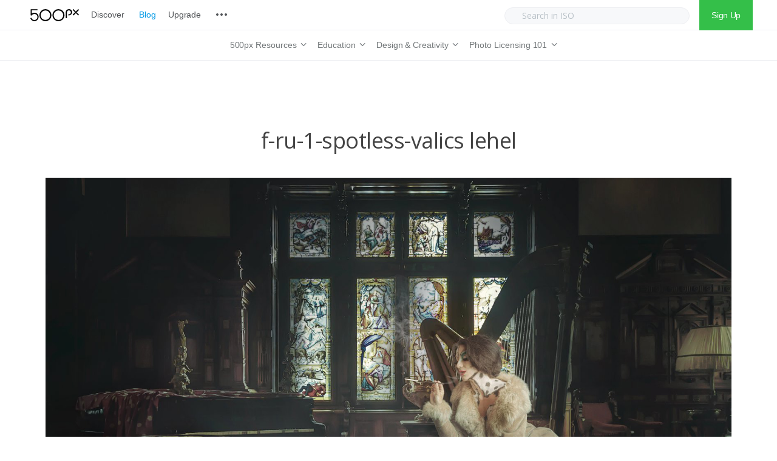

--- FILE ---
content_type: text/html; charset=UTF-8
request_url: https://iso.500px.com/f-ru-1-spotless-valics-lehel/
body_size: 15456
content:
  
<!DOCTYPE html>

<!--[if lt IE 7]> <html class="no-js lt-ie9 lt-ie8 lt-ie7 oldie" lang="en"> <![endif]-->
<!--[if IE 7]>    <html class="no-js lt-ie9 lt-ie8 oldie" lang="en"> <![endif]-->
<!--[if IE 8]>    <html class="no-js lt-ie9 oldie" lang="en"> <![endif]-->
<!--[if gt IE 8]><!--> <html xmlns="http://www.w3.org/1999/xhtml" lang="en-US"  ><!--<![endif]-->

<head>
    <meta http-equiv="Content-Type" content="text/html; charset=UTF-8" />
    <meta name="robots"  content="index, follow" />
    
    <meta name="description" content="" /> 
            <meta property="og:title" content="f-ru-1-spotless-valics lehel" />
        <meta property="og:site_name" content="500px" />
        <meta property="og:url" content="https://iso.500px.com/f-ru-1-spotless-valics-lehel/" />
        <meta property="og:type" content="article" />
        <meta property="og:locale" content="en_US" />
        <meta property="og:description" content=""/>
        <meta property='fb:app_id' content='322474681237501'><meta property="og:image" content="https://iso.500px.com/wp-content/uploads/2021/05/f-ru-1-spotless-valics-lehel-1500x1000.jpg"/> <link rel="image_src" href="https://iso.500px.com/wp-content/uploads/2021/05/f-ru-1-spotless-valics-lehel-1500x1000.jpg" />
    <title>f-ru-1-spotless-valics lehel - 500px</title>

    <meta name="viewport" content="width=device-width, initial-scale=1.0, minimum-scale=1.0" />

                    <link rel="shortcut icon" href="https://iso.500px.com/wp-content/themes/photoform/favicon.ico" />
    
    <link rel="profile" href="http://gmpg.org/xfn/11" />


    <link rel="pingback" href="https://iso.500px.com/xmlrpc.php" />
    
        <!--[if lt IE 9]>
            <script src="//html5shiv.googlecode.com/svn/trunk/html5.js"></script>
        <![endif]-->

    <!--[if lt IE 9]>
        <link rel="stylesheet" href="https://iso.500px.com/wp-content/themes/photoform/css/autoinclude/ie.css">
    <![endif]-->

    <script type="text/javascript" src="//500px.com/embed.js"></script>
	<script async type="text/javascript" src="//cdn.districtm.ca/merge/merge.120319.js"></script>
    
<!-- This site is optimized with the Yoast SEO Premium plugin v12.3 - https://yoast.com/wordpress/plugins/seo/ -->
<meta name="robots" content="max-snippet:-1, max-image-preview:large, max-video-preview:-1"/>
<link rel="canonical" href="https://iso.500px.com/f-ru-1-spotless-valics-lehel/" />
<meta property="og:locale" content="en_US" />
<meta property="og:type" content="article" />
<meta property="og:title" content="f-ru-1-spotless-valics lehel - 500px" />
<meta property="og:url" content="https://iso.500px.com/f-ru-1-spotless-valics-lehel/" />
<meta property="og:site_name" content="500px" />
<meta property="article:publisher" content="https://www.facebook.com/500px" />
<meta property="og:image" content="https://iso.500px.com/wp-content/uploads/2021/05/f-ru-1-spotless-valics-lehel.jpg" />
<meta property="og:image:secure_url" content="https://iso.500px.com/wp-content/uploads/2021/05/f-ru-1-spotless-valics-lehel.jpg" />
<meta property="og:image:width" content="1667" />
<meta property="og:image:height" content="1111" />
<meta name="twitter:card" content="summary" />
<meta name="twitter:title" content="f-ru-1-spotless-valics lehel - 500px" />
<meta name="twitter:site" content="@500px" />
<meta name="twitter:image" content="https://iso.500px.com/wp-content/uploads/2021/05/f-ru-1-spotless-valics-lehel.jpg" />
<meta name="twitter:creator" content="@500px" />
<script type='application/ld+json' class='yoast-schema-graph yoast-schema-graph--main'>{"@context":"https://schema.org","@graph":[{"@type":"WebSite","@id":"https://iso.500px.com/#website","url":"https://iso.500px.com/","name":"500px","potentialAction":{"@type":"SearchAction","target":"https://iso.500px.com/?s={search_term_string}","query-input":"required name=search_term_string"}},{"@type":"WebPage","@id":"https://iso.500px.com/f-ru-1-spotless-valics-lehel/#webpage","url":"https://iso.500px.com/f-ru-1-spotless-valics-lehel/","inLanguage":"en-US","name":"f-ru-1-spotless-valics lehel - 500px","isPartOf":{"@id":"https://iso.500px.com/#website"},"datePublished":"2021-05-14T16:15:14+00:00","dateModified":"2021-05-14T16:15:14+00:00"}]}</script>
<!-- / Yoast SEO Premium plugin. -->

<link rel='dns-prefetch' href='//fonts.googleapis.com' />
<link rel='dns-prefetch' href='//s.w.org' />
<link rel="alternate" type="application/rss+xml" title="500px &raquo; Feed" href="https://iso.500px.com/feed/" />
<link rel="alternate" type="application/rss+xml" title="500px &raquo; Comments Feed" href="https://iso.500px.com/comments/feed/" />
		<script type="text/javascript">
			window._wpemojiSettings = {"baseUrl":"https:\/\/s.w.org\/images\/core\/emoji\/11\/72x72\/","ext":".png","svgUrl":"https:\/\/s.w.org\/images\/core\/emoji\/11\/svg\/","svgExt":".svg","source":{"concatemoji":"https:\/\/iso.500px.com\/wp-includes\/js\/wp-emoji-release.min.js?ver=4.9.28"}};
			!function(e,a,t){var n,r,o,i=a.createElement("canvas"),p=i.getContext&&i.getContext("2d");function s(e,t){var a=String.fromCharCode;p.clearRect(0,0,i.width,i.height),p.fillText(a.apply(this,e),0,0);e=i.toDataURL();return p.clearRect(0,0,i.width,i.height),p.fillText(a.apply(this,t),0,0),e===i.toDataURL()}function c(e){var t=a.createElement("script");t.src=e,t.defer=t.type="text/javascript",a.getElementsByTagName("head")[0].appendChild(t)}for(o=Array("flag","emoji"),t.supports={everything:!0,everythingExceptFlag:!0},r=0;r<o.length;r++)t.supports[o[r]]=function(e){if(!p||!p.fillText)return!1;switch(p.textBaseline="top",p.font="600 32px Arial",e){case"flag":return s([55356,56826,55356,56819],[55356,56826,8203,55356,56819])?!1:!s([55356,57332,56128,56423,56128,56418,56128,56421,56128,56430,56128,56423,56128,56447],[55356,57332,8203,56128,56423,8203,56128,56418,8203,56128,56421,8203,56128,56430,8203,56128,56423,8203,56128,56447]);case"emoji":return!s([55358,56760,9792,65039],[55358,56760,8203,9792,65039])}return!1}(o[r]),t.supports.everything=t.supports.everything&&t.supports[o[r]],"flag"!==o[r]&&(t.supports.everythingExceptFlag=t.supports.everythingExceptFlag&&t.supports[o[r]]);t.supports.everythingExceptFlag=t.supports.everythingExceptFlag&&!t.supports.flag,t.DOMReady=!1,t.readyCallback=function(){t.DOMReady=!0},t.supports.everything||(n=function(){t.readyCallback()},a.addEventListener?(a.addEventListener("DOMContentLoaded",n,!1),e.addEventListener("load",n,!1)):(e.attachEvent("onload",n),a.attachEvent("onreadystatechange",function(){"complete"===a.readyState&&t.readyCallback()})),(n=t.source||{}).concatemoji?c(n.concatemoji):n.wpemoji&&n.twemoji&&(c(n.twemoji),c(n.wpemoji)))}(window,document,window._wpemojiSettings);
		</script>
		<style type="text/css">
img.wp-smiley,
img.emoji {
	display: inline !important;
	border: none !important;
	box-shadow: none !important;
	height: 1em !important;
	width: 1em !important;
	margin: 0 .07em !important;
	vertical-align: -0.1em !important;
	background: none !important;
	padding: 0 !important;
}
</style>
<link rel='stylesheet' id='default_stylesheet-css'  href='https://iso.500px.com/wp-content/themes/photoform/style.css?ver=4.9.28' type='text/css' media='all' />
<link rel='stylesheet' id='camera.css-style-css'  href='https://iso.500px.com/wp-content/themes/photoform/css/autoinclude/camera.css?ver=4.9.28' type='text/css' media='all' />
<link rel='stylesheet' id='fontello.css-style-css'  href='https://iso.500px.com/wp-content/themes/photoform/css/autoinclude/fontello.css?ver=4.9.28' type='text/css' media='all' />
<link rel='stylesheet' id='foundation.min.css-style-css'  href='https://iso.500px.com/wp-content/themes/photoform/css/autoinclude/foundation.min.css?ver=4.9.28' type='text/css' media='all' />
<link rel='stylesheet' id='galleria.folio.css-style-css'  href='https://iso.500px.com/wp-content/themes/photoform/css/autoinclude/galleria.folio.css?ver=4.9.28' type='text/css' media='all' />
<link rel='stylesheet' id='ie.css-style-css'  href='https://iso.500px.com/wp-content/themes/photoform/css/autoinclude/ie.css?ver=4.9.28' type='text/css' media='all' />
<link rel='stylesheet' id='jquery.jscrollpane.css-style-css'  href='https://iso.500px.com/wp-content/themes/photoform/css/autoinclude/jquery.jscrollpane.css?ver=4.9.28' type='text/css' media='all' />
<link rel='stylesheet' id='red-widgets.css-style-css'  href='https://iso.500px.com/wp-content/themes/photoform/css/autoinclude/red-widgets.css?ver=4.9.28' type='text/css' media='all' />
<link rel='stylesheet' id='style.css-style-css'  href='https://iso.500px.com/wp-content/themes/photoform/css/autoinclude/style.css?ver=4.9.28' type='text/css' media='all' />
<link rel='stylesheet' id='woocommerce_stylesheet-css'  href='https://iso.500px.com/wp-content/themes/photoform/woocommerce/woocommerce.css?ver=4.9.28' type='text/css' media='all' />
<link rel='stylesheet' id='prettyPhoto-css'  href='https://iso.500px.com/wp-content/themes/photoform/css/prettyPhoto.css?ver=4.9.28' type='text/css' media='all' />
<link rel='stylesheet' id='red-gfont-1-css'  href='https://fonts.googleapis.com/css?family=Open+Sans%3A100%2C200%2C400%2C700&#038;v1&#039;&#038;ver=4.9.28' type='text/css' media='all' />
<script type='text/javascript' src='https://iso.500px.com/wp-includes/js/jquery/jquery.js?ver=1.12.4'></script>
<script type='text/javascript' src='https://iso.500px.com/wp-includes/js/jquery/jquery-migrate.min.js?ver=1.4.1'></script>
<link rel='https://api.w.org/' href='https://iso.500px.com/wp-json/' />
<link rel="EditURI" type="application/rsd+xml" title="RSD" href="https://iso.500px.com/xmlrpc.php?rsd" />
<link rel="wlwmanifest" type="application/wlwmanifest+xml" href="https://iso.500px.com/wp-includes/wlwmanifest.xml" /> 
<link rel='shortlink' href='https://iso.500px.com/?p=39208' />
<link rel="alternate" type="application/json+oembed" href="https://iso.500px.com/wp-json/oembed/1.0/embed?url=https%3A%2F%2Fiso.500px.com%2Ff-ru-1-spotless-valics-lehel%2F" />
<link rel="alternate" type="text/xml+oembed" href="https://iso.500px.com/wp-json/oembed/1.0/embed?url=https%3A%2F%2Fiso.500px.com%2Ff-ru-1-spotless-valics-lehel%2F&#038;format=xml" />
<script>document.cookie = 'quads_browser_width='+screen.width;</script>            <!--Custom CSS-->
                            <style type="text/css">
                    /* Welcome to Custom CSS!

To learn how this works, see http://wp.me/PEmnE-Bt

/* MOBILE NAV */

.dl-menuwrapper button {
	background-image: url('https://iso.500px.com/wp-content/uploads/2017/10/iso_logo@2x.png') !important;
	background-position: left center !important;
	background-color: #FFF !important;
	background-size: auto 20px !important;
	width: 150px;
	margin-left: 20px !important;
}

.dl-menuwrapper button:after {
	content: none;
}

.dl-menuwrapper ul {
	background-color: #FFF;
}

.dl-menuwrapper li a {
	letter-spacing: -.0025em;
	font-size: 15px;
	font-weight: normal;
	font-family: "Helvetica Neue", HelveticaNeue, Helvetica, TeXGyreHeros, FreeSans, "Nimbus Sans L", "Liberation Sans", Arial, sans-serif;
	padding: 10px 20px;
}

.dl-menuwrapper li a, .dl-menuwrapper li.dl-back:after {
	color: #525558;
}

.dl-menuwrapper li a:hover {
	color: #0099e5;
}

.dl-menuwrapper .dl-menu.dl-menuopen {
	padding: 5px 0 10px;
}

.dl-menuwrapper li.dl-back:after, .dl-menuwrapper li > a:not(:only-child):after {
	line-height: 40px;
}

.dl-menuwrapper li.dl-back > a {
	background: transparent;
}

/* HEADER */
header#header {
	box-shadow: none;
}

.main-menu ul {
	padding: 10px 0 0 5px;
}

.header-main-menu > .row {
	width: 100%;
	background-color: #FFF;
}

#header.header_style1 nav.main-menu {
	margin: 0 auto;
	float: none;
}

nav.px-topnav {
	z-index: 25 !important;
}

nav.main-menu>ul>li>a.sf-with-ul {
	color: #525558 !important;
	font-weight: normal;
	font-size: 15px;
	letter-spacing: -.01em;
	font-family: "Helvetica Neue", HelveticaNeue, Helvetica, TeXGyreHeros, FreeSans, "Nimbus Sans L", "Liberation Sans", Arial, sans-serif !important;
	padding-left: 0;
	padding-right: 0;
	margin: 0 10px;
}

.regular-header {
	height: 50px !important;
	padding: 0 40px 0 50px;
	border-bottom: 1px solid #eeeff2;
}

#logo_svg {
	width: 80px;
	margin-right: 10px;
}

.header-containe-wrapper .logo {
	padding: 15px 0 !important;
}

.sub-menu {
	text-align: center;
}

.icon-more {
	background: transparent url('https://iso.500px.com/wp-content/uploads/2017/07/nav_sprite-73305a1a615bb88713008c73e2ed603d.png') right bottom no-repeat;
	background-position: -312px top;
	display: inline-block !important;
	margin: 0;
	width: 20px;
	height: 20px;
	line-height: 20px;
	font-size: 20px;
	text-align: left;
	cursor: pointer;
	color: #b9c1c7;
	vertical-align: middle;
	margin-bottom: 3px;
}

/* SEARCH */
.nav-right {
	float: right;
}

a.signup {
	display: inline-block;
	height: 100%;
	line-height: 50px;
	padding: 0 20px;
	color: #FFF;
	background-color: #34bf49;
	letter-spacing: -.025em;
	font-family: 'Helvetica Neue', Helvetica, TeXGyreHeros, FreeSans, "Nimbus Sans L", "Liberation Sans", Arial, sans-serif;
}

#searchform {
	display: inline-block;
	float: none;
}

#searchform .search-container {
	position: initial !important;
	line-height: 50px;
	margin: 0 10px;
}

#searchform .search-container .input-wrapper input {
	height: 28px;
	border-radius: 25px;
	background: #f7f8fa;
	opacity: 1;
	border: 1px solid #eeeff2;
	font-size: 14px;
	min-width: 305px;
	color: #222 !important;
}

#searchform .search-container .input-wrapper input::-webkit-input-placeholder {
	color: #b9c1c7 !important;
}

.icon-search-new {
	background: transparent url('https://assetcdn.500px.org/assets/px_topnav/nav_sprite-73305a1a615bb88713008c73e2ed603d.png') right bottom no-repeat;
	background-position: -100px top;
	display: inline-block;
	margin: 0;
	width: 20px;
	height: 20px;
	line-height: 20px;
	font-size: 20px;
	text-align: left;
	color: #b9c1c7;
	vertical-align: middle;
	margin-bottom: 3px;
	position: absolute;
	top: 17px;
	left: 20px;
}

/* DROP DOWN */
nav hr {
	margin: 10px 0;
	border: 0;
	height: 0;
	border-top: 1px solid #eeeff2;
}

nav.main-menu .sf-menu li ul {
	left: -10px;
	margin: -1px 0 0;
	border-left: 1px solid #eeeff2 !important;
	border-right: 1px solid #eeeff2;
	border-bottom: 1px solid #eeeff2;
	border-radius: 0 0 3px 3px !important;
	background-color: #FFF;
	min-width: 140px !important;
	padding: 10px 0;
}

nav.main-menu ul li {
	padding-top: 0;
	height: 50px;
	line-height: 28px;
}

nav.main-menu > ul li a {
	font-weight: normal !important;
	font-family: "Helvetica Neue", Helvetica, Arial, sans-serif !important;
	letter-spacing: -0.15px !important;
}

nav.main-menu ul li:hover {
	background-color: transparent;
}

nav.main-menu ul li a:hover {
	color: #0099e5 !important;
}

nav.main-menu ul li ul:before {
	display: none !important;
}

nav.iso-menu > ul > li > a.sf-with-ul {
	height: 100%;
	color: #717678 !important;
}

nav.iso-menu > ul > li > a.sf-with-ul:hover {
	color: #0099e5 !important;
}

nav.main-menu > ul > li > a {
	color: #525558 !important;
	font-weight: normal;
	font-size: 15px;
	letter-spacing: -.0025em;
	font-family: "Helvetica Neue", HelveticaNeue, Helvetica, TeXGyreHeros, FreeSans, "Nimbus Sans L", "Liberation Sans", Arial, sans-serif !important;
}

nav.main-menu > ul > li > ul.children li:hover {
	background-color: #FFF;
	padding: 0;
}

nav.main-menu > ul > li > ul.children > li {
	text-align: left !important;
}

nav.main-menu > ul > li > ul.children > li > h2 {
	font-size: 10px;
	color: #b9c1c7;
	font-weight: bold;
	text-transform: uppercase;
	padding: 10px 0 10px 20px;
	display: inline-block;
	letter-spacing: .025em;
	margin: 0;
	font-family: "Helvetica Neue", HelveticaNeue, Helvetica, TeXGyreHeros, FreeSans, "Nimbus Sans L", "Liberation Sans", Arial, sans-serif !important;
}

nav.main-menu > ul > li > ul.children > li a {
	color: #525558 !important;
	font-weight: normal;
	font-size: 15px;
	letter-spacing: -.0025em;
	font-family: "Helvetica Neue", HelveticaNeue, Helvetica, TeXGyreHeros, FreeSans, "Nimbus Sans L", "Liberation Sans", Arial, sans-serif !important;
	padding: 0 20px;
	line-height: 26px;
	height: 26px !important;
}

nav.main-menu > ul > li > ul.children li:not(:last-child):after {
	display: none;
}

nav.iso-menu > ul > li > ul.children > li > ul.children {
	position: absolute;
	left: 100%;
	border: 1px solid #eeeff2;
}

/* DROPDOWN ARROW */
nav.main-menu .sf-sub-indicator {
	color: #71767a;
}

nav.main-menu li li .sf-sub-indicator {
	right: 20px;
	font-size: 16px;
}

nav.iso-menu > ul > li > a.sf-with-ul > .sf-sub-indicator {
	position: initial;
}

nav.iso-menu > ul > li > a.sf-with-ul > span {
	display: inline-block;
}

nav.iso-menu > ul > li > a.sf-with-ul > span {
	font-size: 16px;
}

@media screen and (max-width: 900px) {
	.search-container {
		display: none;
	}
}

@media screen and (max-width: 750px) {
	div.adsense1 {
		display: none;
	}

	div.adsense1_mobile {
		display: block;
	}
}

@media screen and (min-width: 751px) {
	div.adsense1 {
		display: block;
	}

	div.adsense1_mobile {
		display: none;
	}
}

.ul-sharing .icon-facebook {
    background-image: url("//500px.com/assets/v3/focus/facebook-11512bbdb931d995d5a4f6de06d0e3d1.svg");
    border-radius: 3px 0 0 3px;
}

.ul-sharing .icon-twitter{
    background-image: url("//500px.com/assets/v3/focus/twitter-a1b968f5ee5e767daa36c71b164edc17.svg");
}

.ul-sharing .icon-pinterest{
    background-image: url("//500px.com/assets/v3/focus/pinterest-6cf7af5dfcc1c343c3a06434105279d4.svg");
    border-radius: 0 3px 3px 0;
}

#page {
    overflow: visible
}
    
                </style>

            
            

                            <style type="text/css">
                                            body.custom-background{
                            background-size: cover;
                        }
                    
                    body, .post-title, .red-list-view article header h2.entry-title a{
                        color: #444444;
                    }
                    a {
                        color: #646D77;
                    }
                    a:hover {
                        color: #3a3e42;
                    }
                    .red-list-view article .entry-date a.e-date span:before, .red-grid-view article .entry-content a.e-date span:before, #searchform .button, .red-skill > div > div, .dl-menuwrapper button, .gallery-scroll .thumb, .splitter li a:hover:after, .thumbs-splitter li a:hover:after{
                        background: #f25860;
                    }
                    .splitter li.selected, .thumbs-splitter li.selected, .splitter li:hover, .thumbs-splitter li:hover{
                        border-color: #f25860;
                    }
                    .red-list-view article footer.entry-footer, .red-grid-view article footer.entry-footer{
                        border-color: #f25860;
                    }
                    .ul-sharing li a:hover{
                        color: #f25860;
                    }
                    nav.main-menu > ul > li > a, .main-menu a:link, .main-menu a:visited, .main-menu a:active, .menu-btn .icon-bottom, .socialicons > ul.red-social > li > a, #megaMenu ul.megaMenu > li.menu-item.current-menu-item > a, #megaMenu ul.megaMenu > li.menu-item.current-menu-parent > a, #megaMenu ul.megaMenu > li.menu-item.current-menu-ancestor > a{
                        color: #7e7e7e;
                    }
                    #searchform .search-container .input-wrapper input{
                        border-color: #7e7e7e;
                    }
                    nav.main-menu > ul > li > a:hover, #megaMenu ul.megaMenu > li.menu-item:hover > a, #megaMenu ul.megaMenu > li.menu-item > a:hover, #megaMenu ul.megaMenu > li.menu-item.megaHover > a, #megaMenu ul.megaMenu > li.menu-item:hover > span.um-anchoremulator, #megaMenu ul.megaMenu > li.menu-item > span.um-anchoremulator:hover, #megaMenu ul.megaMenu > li.menu-item.megaHover > span.um-anchoremulator{
                        color: #f25860;
                    }
                    nav.main-menu > ul > li > ul.children > li a{
                        color: #7e7e7e;
                    }
                    nav.main-menu ul li ul:before {
                        border-bottom-color: #f1f1f1;
                    }
                    nav.main-menu > ul > li > ul.children > li a:hover, #megaMenu ul.megaMenu li.menu-item.ss-nav-menu-mega ul.sub-menu li a:hover, #megaMenu ul li.menu-item.ss-nav-menu-mega ul ul.sub-menu li.menu-item > a:hover{
                        color: #f25860;
                    }
                    .sf-menu li ul, #megaMenu ul.megaMenu > li.menu-item.ss-nav-menu-mega > ul.sub-menu-1, #megaMenu ul.megaMenu li.menu-item.ss-nav-menu-reg ul.sub-menu{
                        background: #f1f1f1;
                    }
                    .featured-area > div.twelve.columns article section .entry-delimiter,
                    .red-grid-view article section .entry-delimiter,
                    .red-list-view article section .entry-delimiter,
                    .red-thumb-view.title-below article h2:after,
                    .featured-slider > div.featured-slider-article article section .entry-delimiter
                    {
                        color: #f25860;
                    }
                    .featured-area article .flex-direction-nav a,
                    .featured-area > div.twelve.columns article .entry-score,
                    .featured-area > div.two.columns article .entry-score,
                    .red-grid-view .entry-score,
                    .red-list-view .entry-score,
                    .featured-slider article .flex-direction-nav a,
                    .featured-slider > div.featured-slider-article article .entry-score,
                    .featured-slider > div.featured-slider-other article .entry-score,
                    .flex-direction-nav a,
                    .post-rating

                    {
                        background: #f25860;
                        color: #FFFFFF;
                    }
                    .red-rating-line{
                        background: #FFFFFF;
                    }
                    .featured-area > div.twelve.columns article .entry-score:after,
                    .red-grid-view .entry-score:after,
                    .featured-slider > div.featured-slider-article article .entry-score:after,
                    .featured-slider > div.featured-slider-other article .entry-score:after
                    {
                        border-left-color: #f25860;
                    }
                    .red-list-view .entry-score:after{
                        border-right-color: #f25860;
                    }
                    body, p, .entry-excerpt, .red-list-view article footer.entry-footer .entry-meta, .red-list-view article .entry-date, div, ul li, #searchform input[type="text"], #searchform .button { font-size:16px; font-family: "Open Sans" !important; font-weight:normal;  }
                    h1 { font-size:36px; font-family: "Open Sans" !important; font-weight:normal;  }
                    h2 { font-size:32px; font-family: "Open Sans" !important; font-weight:normal;  }
                    h3 { font-size:24px; font-family: "Open Sans" !important; font-weight:normal;  }
                    h4 { font-size:16px; font-family: "Open Sans" !important; font-weight:normal;  }
                    h5 { font-size:14px; font-family: "Open Sans" !important; font-weight:normal;  }
                    h6 { font-size:16px; font-family: "Open Sans" !important; font-weight:normal;  }
                    .post-navigation > ul > li, .red-contact-form #red-send-msg { font-family: "Open Sans" !important;  }
                    .widget .tabs-controller li a, .video-post-meta-categories a, .woocommerce ul.cart_list li ins, .woocommerce-page ul.cart_list li ins, .woocommerce ul.product_list_widget li ins, .woocommerce-page ul.product_list_widget li ins, .header-slideshow-elem-content .slide-button{ font-family: "Open Sans" !important; font-weight:normal;  }
                    nav.main-menu > ul li a { font-size:15px; font-family: "Open Sans" !important; font-weight:bold;  }
                    #megaMenu ul.megaMenu > li.menu-item > a, #megaMenu ul.megaMenu > li.menu-item > span.um-anchoremulator, .megaMenuToggle, #megaMenu ul li.menu-item.ss-nav-menu-mega ul.sub-menu-1 > li.menu-item > a, #megaMenu ul li.menu-item.ss-nav-menu-mega ul.sub-menu-1 > li.menu-item:hover > a, #megaMenu ul li.menu-item.ss-nav-menu-mega ul ul.sub-menu .ss-nav-menu-header > a, #megaMenu ul li.menu-item.ss-nav-menu-mega ul.sub-menu-1 > li.menu-item > span.um-anchoremulator, #megaMenu ul li.menu-item.ss-nav-menu-mega ul ul.sub-menu .ss-nav-menu-header > span.um-anchoremulator, .wpmega-widgetarea h2.widgettitle, #megaMenu ul li.menu-item.ss-nav-menu-mega ul ul.sub-menu li.menu-item > a, #megaMenu ul li.menu-item.ss-nav-menu-mega ul ul.sub-menu li.menu-item > span.um-anchoremulator, #megaMenu ul ul.sub-menu li.menu-item > a, #megaMenu ul ul.sub-menu li.menu-item > span.um-anchoremulator  { font-size:15px; font-family: "Open Sans" !important; font-weight:bold;                     }

                    .share-options li, .box-sharing, .red-button{
                        font-family: "Open Sans" !important; ;
                    }
                    header#header {
                        background-color: #FFF;
                    }
                    
                    footer#footer-container {
                        background: #f5f6f7;
                        color: #7e7e7e;
                    }
                    footer#footer-container a{
                        color: #7e7e7e;
                    }

                                        .red-grid-view article header .featimg .entry-date, .ilike, .red-list-view article header .featimg .entry-date, .idot{
                        background: #f25860;
                        color: #FFFFFF;
                    }
                    .red-grid-view article section.entry-content h2.entry-title, .red-list-view article section.entry-content h2.entry-title{
                        color: #646D77;
                    }
                    .red-grid-view article section.entry-content h2.entry-title span:after, .red-list-view article section.entry-content h2.entry-title span:after{
                        background: #646D77;
                    }
                    .ilike:after{
                        box-shadow: 0 0 0 2px #f25860;
                    }
                    .single-like .ilike:after{
                        box-shadow: 0 0 0 3px #f25860;
                    }
                    .red-grid-view article header .featimg .entry-feat-overlay, .red-list-view article header .featimg .entry-feat-overlay{
                                                background: rgba(255,255,255, 0.85);
                        color: #69737D;
                    }
                    .red-thumb-view article h2.entry-title{
                        color: #69737D;
                    }
                    .ilike, .ilike a{
                        color: #FFFFFF;
                    }
                                        .header-containe-wrapper{
                                                background: rgba(255,255,255, 0);
                    }
                                        .content-expander, .red-contact-form #red-send-msg, .carousel-wrapper ul.carousel-nav > li, .wp-availability-month table tbody td.wp-availability-booked, .no-post-search{
                        background: #f25860;
                        color: #FFFFFF;
                    }
                    .sticky-menu-container{
                        background: #FFF;
                    }
                    .sticky-menu-container .main-menu a{
                        color: #7e7e7e;;
                    }
                    .scrollbar .handle{
                        background: #f25860;
                    }
                    .widget .tabs-controller li.active a, .widget #comment_form input[type="button"]:hover{
                        border-bottom-color: #f25860;
                    }
                    .no-posts-found .icon-warning, .no-posts-smile{
                        color: #f25860;
                    }
                    .woocommerce-info:before, .woocommerce-message:before{
                        background: #f25860 !important;
                        color: #FFFFFF !important;
                    }
                    .woocommerce div.product span.price, .woocommerce-page div.product span.price, .woocommerce #content div.product span.price, .woocommerce-page #content div.product span.price, .woocommerce div.product p.price, .woocommerce-page div.product p.price, .woocommerce #content div.product p.price, .woocommerce-page #content div.product p.price, .woocommerce div.product span.price ins{
                        color: #f25860 !important;
                    }
                    .woocommerce .red-grid-view article .add_to_cart_button.button, .woocommerce .red-grid-view article .button.product_type_variable.button, .woocommerce a.button.alt, .woocommerce-page a.button.alt, .woocommerce button.button.alt, .woocommerce-page button.button.alt, .woocommerce input.button.alt, .woocommerce-page input.button.alt, .woocommerce #respond input#submit.alt, .woocommerce-page #respond input#submit.alt, .woocommerce #content input.button.alt, .woocommerce-page #content input.button.alt, .woocommerce a.button, .woocommerce-page a.button, .woocommerce button.button, .woocommerce-page button.button, .woocommerce input.button, .woocommerce-page input.button, .woocommerce #respond input#submit, .woocommerce-page #respond input#submit, .woocommerce #content input.button, .woocommerce-page #content input.button, .gbtr_little_shopping_bag .overview .minicart_total, .woocommerce span.onsale, .woocommerce-page span.onsale{
                        background: #f25860 !important;
                        color: #FFFFFF !important;
                    }
                    .scroll-controls .btn:hover{
                        color: #f25860;
                    }
                    h4.red-title-centered:before{
                        border-left-color: #f25860;
                    }
                    h4.red-title-centered:after{
                        border-right-color: #f25860;
                    }
                    .woocommerce ul.cart_list li ins, .woocommerce-page ul.cart_list li ins, .woocommerce ul.product_list_widget li ins, .woocommerce-page ul.product_list_widget li ins{
                        color: #f25860 !important;
                    }
                    .woocommerce .widget_price_filter .ui-slider .ui-slider-handle, .woocommerce-page .widget_price_filter .ui-slider .ui-slider-handle{
                        background: #f25860 !important;
                        color: #FFFFFF !important;
                    }
                    .banner-box-link{
                        background: #f25860;
                        color: #FFFFFF;
                    }
                </style>

        <link rel="icon" href="https://iso.500px.com/wp-content/uploads/2019/04/cropped-500px-logo-photography-social-media-design-thumb-32x32.jpg" sizes="32x32" />
<link rel="icon" href="https://iso.500px.com/wp-content/uploads/2019/04/cropped-500px-logo-photography-social-media-design-thumb-192x192.jpg" sizes="192x192" />
<link rel="apple-touch-icon-precomposed" href="https://iso.500px.com/wp-content/uploads/2019/04/cropped-500px-logo-photography-social-media-design-thumb-180x180.jpg" />
<meta name="msapplication-TileImage" content="https://iso.500px.com/wp-content/uploads/2019/04/cropped-500px-logo-photography-social-media-design-thumb-270x270.jpg" />
		<style type="text/css" id="wp-custom-css">
			/* Welcome to Custom CSS!

To learn how this works, see http://wp.me/PEmnE-Bt

/* MOBILE NAV */

.dl-menuwrapper button {
	background-image: url('https://iso.500px.com/wp-content/uploads/2017/10/iso_logo@2x.png') !important;
	background-position: left center !important;
	background-color: #FFF !important;
	background-size: auto 20px !important;
	width: 150px;
	margin-left: 20px !important;
}

.dl-menuwrapper button:after {
	content: none;
}

.dl-menuwrapper ul {
	background-color: #FFF;
}

.dl-menuwrapper li a {
	letter-spacing: -.0025em;
	font-size: 15px;
	font-weight: normal;
	font-family: "Helvetica Neue", HelveticaNeue, Helvetica, TeXGyreHeros, FreeSans, "Nimbus Sans L", "Liberation Sans", Arial, sans-serif;
	padding: 10px 20px;
}

.dl-menuwrapper li a, .dl-menuwrapper li.dl-back:after {
	color: #525558;
}

.dl-menuwrapper li a:hover {
	color: #0099e5;
}

.dl-menuwrapper .dl-menu.dl-menuopen {
	padding: 5px 0 10px;
}

.dl-menuwrapper li.dl-back:after, .dl-menuwrapper li > a:not(:only-child):after {
	line-height: 40px;
}

.dl-menuwrapper li.dl-back > a {
	background: transparent;
}

/* HEADER */
header#header {
	box-shadow: none;
}

.main-menu ul {
	padding: 10px 0 0 5px;
}

.header-main-menu > .row {
	width: 100%;
	background-color: #FFF;
}

#header.header_style1 nav.main-menu {
	margin: 0 auto;
	float: none;
}

nav.px-topnav {
	z-index: 25 !important;
}

nav.main-menu>ul>li>a.sf-with-ul {
	color: #525558 !important;
	font-weight: normal;
	font-size: 15px;
	letter-spacing: -.01em;
	font-family: "Helvetica Neue", HelveticaNeue, Helvetica, TeXGyreHeros, FreeSans, "Nimbus Sans L", "Liberation Sans", Arial, sans-serif !important;
	padding-left: 0;
	padding-right: 0;
	margin: 0 10px;
}

.regular-header {
	height: 50px !important;
	padding: 0 40px 0 50px;
	border-bottom: 1px solid #eeeff2;
}

#logo_svg {
	width: 80px;
	margin-right: 10px;
}

.header-containe-wrapper .logo {
	padding: 15px 0 !important;
}

.sub-menu {
	text-align: center;
}

.icon-more {
	background: transparent url('https://iso.500px.com/wp-content/uploads/2017/07/nav_sprite-73305a1a615bb88713008c73e2ed603d.png') right bottom no-repeat;
	background-position: -312px top;
	display: inline-block !important;
	margin: 0;
	width: 20px;
	height: 20px;
	line-height: 20px;
	font-size: 20px;
	text-align: left;
	cursor: pointer;
	color: #b9c1c7;
	vertical-align: middle;
	margin-bottom: 3px;
}

/* SEARCH */
.nav-right {
	float: right;
}

a.signup {
	display: inline-block;
	height: 100%;
	line-height: 50px;
	padding: 0 20px;
	color: #FFF;
	vertical-align: top;
	background-color: #34bf49;
	letter-spacing: -.025em;
	font-size: 14px !important;
	font-weight: 500 !important;
	font-family: 'Helvetica Neue', Helvetica, TeXGyreHeros, FreeSans, "Nimbus Sans L", "Liberation Sans", Arial, sans-serif;
}

#searchform {
	display: inline-block;
	float: none;
}

#searchform .search-container {
	position: initial !important;
	line-height: 50px;
	margin: 0 10px;
}

#searchform .search-container .input-wrapper input {
	height: 28px;
	border-radius: 25px;
	background: #f7f8fa;
	opacity: 1;
	border: 1px solid #eeeff2;
	font-size: 14px;
	min-width: 305px;
	color: #222 !important;
}

#searchform .search-container .input-wrapper input::-webkit-input-placeholder {
	color: #b9c1c7 !important;
}

.icon-search-new {
	background: transparent url('https://assetcdn.500px.org/assets/px_topnav/nav_sprite-73305a1a615bb88713008c73e2ed603d.png') right bottom no-repeat;
	background-position: -100px top;
	display: inline-block;
	margin: 0;
	width: 20px;
	height: 20px;
	line-height: 20px;
	font-size: 20px;
	text-align: left;
	color: #b9c1c7;
	vertical-align: middle;
	margin-bottom: 3px;
	position: absolute;
	top: 17px;
	left: 20px;
}

/* DROP DOWN */
nav hr {
	margin: 10px 0;
	border: 0;
	height: 0;
	border-top: 1px solid #eeeff2;
}

nav.main-menu .sf-menu li ul {
	left: -10px;
	margin: -1px 0 0;
	border-left: 1px solid #eeeff2 !important;
	border-right: 1px solid #eeeff2;
	border-bottom: 1px solid #eeeff2;
	border-radius: 0 0 3px 3px !important;
	background-color: #FFF;
	min-width: 140px !important;
	padding: 10px 0;
}

nav.main-menu ul li {
	padding-top: 0;
	height: 50px;
	line-height: 28px;
}

nav.main-menu ul li:hover {
	background-color: transparent;
}

nav.main-menu ul li a:hover {
	color: #0099e5 !important;
}

nav.main-menu ul li ul:before {
	display: none !important;
}

nav.iso-menu > ul > li > a.sf-with-ul {
	height: 100%;
	color: #717678 !important;
}

nav.iso-menu > ul > li > a.sf-with-ul:hover {
	color: #0099e5 !important;
}

nav.main-menu > ul li a {
	color: #525558 !important;
	font-weight: normal;
	font-size: 14px !important;
	letter-spacing: -.0025em !important;
	font-family: "Helvetica Neue", HelveticaNeue, Helvetica, TeXGyreHeros, FreeSans, "Nimbus Sans L", "Liberation Sans", Arial, sans-serif !important;
}

nav.main-menu > ul > li > ul.children li:hover {
	background-color: #FFF;
	padding: 0;
}

nav.main-menu > ul > li > ul.children > li {
	text-align: left !important;
}

nav.main-menu > ul > li > ul.children > li > h2 {
	font-size: 10px;
	color: #b9c1c7;
	font-weight: bold;
	text-transform: uppercase;
	padding: 10px 0 10px 20px;
	display: inline-block;
	letter-spacing: .025em;
	margin: 0;
	font-family: "Helvetica Neue", HelveticaNeue, Helvetica, TeXGyreHeros, FreeSans, "Nimbus Sans L", "Liberation Sans", Arial, sans-serif !important;
}

nav.main-menu > ul > li > ul.children > li a {
	color: #525558 !important;
	font-weight: normal;
	font-size: 15px;
	letter-spacing: -.0025em;
	font-family: "Helvetica Neue", HelveticaNeue, Helvetica, TeXGyreHeros, FreeSans, "Nimbus Sans L", "Liberation Sans", Arial, sans-serif !important;
	padding: 0 20px;
	line-height: 26px;
	height: 26px !important;
}

nav.main-menu > ul > li > ul.children li:not(:last-child):after {
	display: none;
}

nav.iso-menu > ul > li > ul.children > li > ul.children {
	position: absolute;
	left: 100%;
	border: 1px solid #eeeff2;
}

/* DROPDOWN ARROW */
nav.main-menu .sf-sub-indicator {
	color: #71767a;
}

nav.main-menu li li .sf-sub-indicator {
	right: 20px;
	font-size: 16px;
}

nav.iso-menu > ul > li > a.sf-with-ul > .sf-sub-indicator {
	position: initial;
}

nav.iso-menu > ul > li > a.sf-with-ul > span {
	display: inline-block;
}

nav.iso-menu > ul > li > a.sf-with-ul > span {
	font-size: 16px;
}

@media screen and (max-width: 900px) {
	.search-container {
		display: none;
	}
}

@media screen and (max-width: 750px) {
	div.adsense1 {
		display: none;
	}

	div.adsense1_mobile {
		display: block;
	}
}

@media screen and (min-width: 751px) {
	div.adsense1 {
		display: block;
	}

	div.adsense1_mobile {
		display: none;
	}
}		</style>
	    <!--[if lte IE 8]>
	<script charset="utf-8" type="text/javascript" src="//js.hsforms.net/forms/v2-legacy.js">			 
	</script>
    <![endif]-->
    <script charset="utf-8" type="text/javascript" src="//js.hsforms.net/forms/v2.js"></script>
 
<script async src="//pagead2.googlesyndication.com/pagead/js/adsbygoogle.js"></script>
<script>
  (adsbygoogle = window.adsbygoogle || []).push({
    google_ad_client: "ca-pub-2319390521271880",
    enable_page_level_ads: true
  });
</script>

<!-- DFP AD LOADING -->
<script async='async' src='https://www.googletagservices.com/tag/js/gpt.js'></script>
<script>
  var googletag = googletag || {};
  googletag.cmd = googletag.cmd || [];
</script>

<!-- BuySellAds -->
<script type="text/javascript">
      (function(){var bsa_optimize=document.createElement('script');bsa_optimize.type='text/javascript';bsa_optimize.async=true;bsa_optimize.src='https://cdn-s2s.buysellads.net/pub/500px.js?'+(new Date()-new Date()%3600000);(document.getElementsByTagName('head')[0]||document.getElementsByTagName('body')[0]).appendChild(bsa_optimize);})();
</script>

<!-- Disable to allow using blog in an iFrame without a redirect -->
<style id="antiClickjack">body{display:none !important;}</style>
<script type="text/javascript">
	var isViewedInIframe = (
		window 
 		&& window.location 
		&& window.location.ancestorOrigins 
		&& window.location.ancestorOrigins[0]
	    && window.location.ancestorOrigins[0].includes('500px.')
	)
   if (self === top || isViewedInIframe) {
       var antiClickjack = document.getElementById("antiClickjack");
       antiClickjack.parentNode.removeChild(antiClickjack);
   } else {
       top.location = self.location;
   }
</script>
	
<!-- Facebook Pixel Code -->
<script>
!function(f,b,e,v,n,t,s)
{if(f.fbq)return;n=f.fbq=function(){n.callMethod?
n.callMethod.apply(n,arguments):n.queue.push(arguments)};
if(!f._fbq)f._fbq=n;n.push=n;n.loaded=!0;n.version='2.0';
n.queue=[];t=b.createElement(e);t.async=!0;
t.src=v;s=b.getElementsByTagName(e)[0];
s.parentNode.insertBefore(t,s)}(window, document,'script',
'https://connect.facebook.net/en_US/fbevents.js');
fbq('init', '324942534599956');
fbq('track', 'PageView');
</script>
<noscript><img height="1" width="1" style="display:none"
src="https://www.facebook.com/tr?id=324942534599956&ev=PageView&noscript=1"
/></noscript>
<!-- End Facebook Pixel Code -->

</head>
<body class="attachment attachment-template-default single single-attachment postid-39208 attachmentid-39208 attachment-jpeg  menu-top-header" style="     ">
            <div id="page" class="center-layout ">
        <div id="fb-root"></div>
          <script>
            window.fbAsyncInit = function() {
              FB.init({
                appId      : 322474681237501,
                xfbml      : true,
                version    : 'v2.1'
              });
            };
            (function(d, s, id) {
              var js, fjs = d.getElementsByTagName(s)[0];
              if (d.getElementById(id)) return;
              js = d.createElement(s); js.id = id;
              js.src = "//connect.facebook.net/en_US/sdk.js";
              fjs.parentNode.insertBefore(js, fjs);
            }(document, 'script', 'facebook-jssdk'));
          </script> 
         
        
                <header id="header" class="header_style1" style="background-image: url();background-size: cover;background-repeat: no-repeat;">
                                                            <div class="header-containe-wrapper header-main-menu">
                <div class="row">
                                                    <div id="dl-menu" class="dl-menuwrapper">
                                <button class="dl-trigger">Open Menu</button>
                                <ul id="menu-menu-1" class=" dl-menu "><li id="menu-item-34903" class="menu-item menu-item-type-custom menu-item-object-custom menu-item-has-children menu-item-34903 first"><a>500px Resources</a>
<ul class="dl-submenu">
	<li id="menu-item-38408" class="menu-item menu-item-type-taxonomy menu-item-object-category menu-item-38408 first"><a href="https://iso.500px.com/category/getting-started-in-photography/">Getting Started in Photography</a></li>
	<li id="menu-item-38411" class="menu-item menu-item-type-taxonomy menu-item-object-category menu-item-38411 first"><a href="https://iso.500px.com/category/general-photography/">General Photography</a></li>
	<li id="menu-item-38412" class="menu-item menu-item-type-taxonomy menu-item-object-category menu-item-38412 first"><a href="https://iso.500px.com/category/photography-business-2/">Photography Business</a></li>
	<li id="menu-item-38410" class="menu-item menu-item-type-taxonomy menu-item-object-category menu-item-38410 first"><a href="https://iso.500px.com/category/experimenting/">Experimenting</a></li>
	<li id="menu-item-38413" class="menu-item menu-item-type-taxonomy menu-item-object-category menu-item-38413 first"><a href="https://iso.500px.com/category/selling-your-photography/">Selling Your Photography</a></li>
	<li id="menu-item-38409" class="menu-item menu-item-type-taxonomy menu-item-object-category menu-item-38409 first"><a href="https://iso.500px.com/category/500px-news/">500px News</a></li>
</ul>
</li>
<li id="menu-item-38595" class="menu-item menu-item-type-taxonomy menu-item-object-category menu-item-has-children menu-item-38595"><a href="https://iso.500px.com/category/craft/">Education</a>
<ul class="dl-submenu">
	<li id="menu-item-38598" class="menu-item menu-item-type-taxonomy menu-item-object-category menu-item-38598"><a href="https://iso.500px.com/category/craft/gear-guides/">Gear Guides</a></li>
	<li id="menu-item-38599" class="menu-item menu-item-type-taxonomy menu-item-object-category menu-item-38599"><a href="https://iso.500px.com/category/craft/gear-reviews/">Gear Reviews</a></li>
	<li id="menu-item-38600" class="menu-item menu-item-type-taxonomy menu-item-object-category menu-item-38600"><a href="https://iso.500px.com/category/craft/portfolio-reviews-craft/">Portfolio Reviews</a></li>
	<li id="menu-item-38601" class="menu-item menu-item-type-taxonomy menu-item-object-category menu-item-38601"><a href="https://iso.500px.com/category/craft/tips-tricks-diy/">Tips, Tricks, and DIY</a></li>
	<li id="menu-item-38602" class="menu-item menu-item-type-taxonomy menu-item-object-category menu-item-38602"><a href="https://iso.500px.com/category/craft/tutorials/">Tutorials</a></li>
</ul>
</li>
<li id="menu-item-38596" class="menu-item menu-item-type-taxonomy menu-item-object-category menu-item-has-children menu-item-38596"><a href="https://iso.500px.com/category/design-creativity/">Design &#038; Creativity</a>
<ul class="dl-submenu">
	<li id="menu-item-38604" class="menu-item menu-item-type-taxonomy menu-item-object-category menu-item-38604"><a href="https://iso.500px.com/category/design-creativity/interviews/">Interviews</a></li>
	<li id="menu-item-38606" class="menu-item menu-item-type-taxonomy menu-item-object-category menu-item-38606"><a href="https://iso.500px.com/category/design-creativity/trends/">Trends</a></li>
	<li id="menu-item-38605" class="menu-item menu-item-type-taxonomy menu-item-object-category menu-item-38605"><a href="https://iso.500px.com/category/design-creativity/tips-ideas/">Tips &#038; Ideas</a></li>
</ul>
</li>
<li id="menu-item-38597" class="menu-item menu-item-type-taxonomy menu-item-object-category menu-item-has-children menu-item-38597"><a href="https://iso.500px.com/category/photo-licensing-101/">Photo Licensing 101</a>
<ul class="dl-submenu">
	<li id="menu-item-38608" class="menu-item menu-item-type-taxonomy menu-item-object-category menu-item-38608"><a href="https://iso.500px.com/category/photo-licensing-101/photo-licensing-tips/">Photo Licensing Tips</a></li>
</ul>
</li>
</ul>                            </div>
                                                            <div class="mobile-centered-logo">
                                    <div class="logo"><a href="https://iso.500px.com">
                    <img src="https://iso.500px.com/wp-content/uploads/2015/10/iso_logo_new.png" alt="" style="width: 115px; height: auto;margin-top: 3px;">
                </a></div>
                                </div>
                                                    <!--                         <div class="five columns">
                                                    </div> -->
                        <!--                         <div class="seven columns">
                                                            <form action="https://iso.500px.com/" method="get" id="searchform">
    <fieldset>
    	<div class="search-container" >
			<span class="icon-search-new"></span>
			<div class="input-wrapper">
				<input name="s" id="keywords" type="text" placeholder="Search in ISO"/>
			</div>
		</div>
    </fieldset>
</form>                                                    </div> -->
                        
			<div class="twelve columns regular-header" id="500-main-navigation">
			    <div class="logo" id="500-nav-logo"><a href="https://500px.com">
                   	      <svg id="logo_svg" data-name="Logo SVG" xmlns="http://www.w3.org/2000/svg" viewBox="0 0 80 20">
  <title>logo</title>
  <path d="M24.83,0a10,10,0,1,0,10,10h0A10.09,10.09,0,0,0,24.83,0Zm0,17.9a7.85,7.85,0,1,1,7.8-7.9h0A7.9,7.9,0,0,1,24.83,17.9ZM46.32,0a10,10,0,1,0,10,10h0A10,10,0,0,0,46.32,0Zm0,17.9a7.85,7.85,0,1,1,7.8-7.9h0A7.77,7.77,0,0,1,46.32,17.9ZM7.63,6a6.74,6.74,0,0,0-5.3,1.4V2.1h9c0.3,0,.5-0.1.5-1s-0.4-.9-0.6-0.9H1.33a0.9,0.9,0,0,0-.9.9V9.9c0,0.5.3,0.6,0.8,0.7a0.76,0.76,0,0,0,.9-0.2h0a5.69,5.69,0,0,1,5-2.4,5.2,5.2,0,0,1,4.5,4.4A5.06,5.06,0,0,1,7.23,18H6.63a5.1,5.1,0,0,1-4.7-3.3c-0.1-.3-0.3-0.5-1.1-0.2s-0.9.5-.8,0.8a7.09,7.09,0,0,0,9,4.2,7.09,7.09,0,0,0,4.2-9A7,7,0,0,0,7.63,6ZM63.12,0.1a5.42,5.42,0,0,0-4.8,5.4v8.9c0,0.5.4,0.6,1,.6s1-.1,1-0.6V5.5a3.36,3.36,0,0,1,2.9-3.4,3.29,3.29,0,0,1,2.5.8,3.19,3.19,0,0,1,1.1,2.4,4,4,0,0,1-.7,1.9,3.15,3.15,0,0,1-2.8,1.3h0c-0.4,0-.7,0-0.8.9,0,0.6,0,.9.5,1a4.92,4.92,0,0,0,2.9-.6,5.37,5.37,0,0,0,2.9-4.2A5.18,5.18,0,0,0,64,0,2.77,2.77,0,0,1,63.12.1Zm13.1,5.2,3.6-3.6c0.1-.1.4-0.4-0.2-1.1a1,1,0,0,0-.7-0.4h0a0.52,0.52,0,0,0-.4.2L74.92,4l-3.6-3.7c-0.3-.3-0.6-0.2-1.1.2s-0.5.8-.2,1.1l3.6,3.6L70,8.9h0a0.76,0.76,0,0,0-.2.4,0.84,0.84,0,0,0,.4.7,1.61,1.61,0,0,0,.7.4h0a1.06,1.06,0,0,0,.5-0.2L75,6.6l3.6,3.6a0.52,0.52,0,0,0,.4.2h0a1,1,0,0,0,.7-0.4c0.3-.4.4-0.8,0.1-1Z" transform="translate(0)"></path>
</svg>
              		    </a></div>
			<div class="nav-right" id="nav-right">
                                                            <form action="https://iso.500px.com/" method="get" id="searchform">
    <fieldset>
    	<div class="search-container" >
			<span class="icon-search-new"></span>
			<div class="input-wrapper">
				<input name="s" id="keywords" type="text" placeholder="Search in ISO"/>
			</div>
		</div>
    </fieldset>
</form>                            			    <a class="signup" href="https://500px.com/signup" id="500-sign-up">Sign Up</a>
			</div>
<nav role="navigation" class="main-menu px-topnav" id="500-main-menu-topnav">
    <ul id="menu-menu-2" class="sf-menu ">
       <li class="menu-item menu-item-object-custom menu-item-has-children menu-item-34067 first"><a href="https://500px.com/discover">Discover</a></li>
	<li class="menu-item menu-item-type-custom menu-item-object-custom menu-item-has-children menu-item-34079"><a href="https://iso.500px.com/" style="color: #0099e5 !important;">Blog</a>
	<li class="menu-item menu-item-type-custom menu-item-object-custom menu-item-has-children menu-item-34074"><a href="https://500px.com/upgrade">Upgrade</a></li>		
	<li class="menu-item menu-item-type-custom menu-item-object-custom menu-item-has-children menu-item-34074"><a><span class="icon-more"></span></a>
	   <ul class="children">
		<li class="menu-item menu-item-type-custom menu-item-object-custom menu-item-34076"><a href="https://about.500px.com/">About</a></li>
		<li class="menu-item menu-item-type-custom menu-item-object-custom menu-item-34075"><a href="https://500px.com/press">Press</a></li>
		<li class="menu-item menu-item-type-custom menu-item-object-custom menu-item-34077"><a href="https://500px.com/apps">App</a></li>
		<hr>
		<li class="menu-item menu-item-type-custom menu-item-object-custom menu-item-34078"><a href="https://500px.com/groups">Groups</a></li>
		<li class="menu-item menu-item-type-custom menu-item-object-custom menu-item-34078"><a href="https://500px.com/quests">Quests</a></li>
		<hr>
		<li class="menu-item menu-item-type-custom menu-item-object-custom menu-item-34078"><a href="https://developers.500px.com/">Developers</a></li>
		<li class="menu-item menu-item-type-custom menu-item-object-custom menu-item-34078"><a href="https://about.500px.com/jobs/">Jobs</a></li>
		<hr>
		<li class="menu-item menu-item-type-custom menu-item-object-custom menu-item-34078"><a href="https://about.500px.com/terms/">Terms</a></li>
		<li class="menu-item menu-item-type-custom menu-item-object-custom menu-item-34078"><a href="https://about.500px.com/privacy/">Privacy</a></li>
	   </ul>
	</li>
    </ul>
</nav></div>
                        <div class="twelve columns regular-header sub-menu">
                            
                            <nav role="navigation" class="main-menu iso-menu">
                                <ul id="menu-menu-2" class="sf-menu "><li class="menu-item menu-item-type-custom menu-item-object-custom menu-item-has-children menu-item-34903 first"><a>500px Resources</a>
<ul class="children">
	<li class="menu-item menu-item-type-taxonomy menu-item-object-category menu-item-38408 first"><a href="https://iso.500px.com/category/getting-started-in-photography/">Getting Started in Photography</a></li>
	<li class="menu-item menu-item-type-taxonomy menu-item-object-category menu-item-38411 first"><a href="https://iso.500px.com/category/general-photography/">General Photography</a></li>
	<li class="menu-item menu-item-type-taxonomy menu-item-object-category menu-item-38412 first"><a href="https://iso.500px.com/category/photography-business-2/">Photography Business</a></li>
	<li class="menu-item menu-item-type-taxonomy menu-item-object-category menu-item-38410 first"><a href="https://iso.500px.com/category/experimenting/">Experimenting</a></li>
	<li class="menu-item menu-item-type-taxonomy menu-item-object-category menu-item-38413 first"><a href="https://iso.500px.com/category/selling-your-photography/">Selling Your Photography</a></li>
	<li class="menu-item menu-item-type-taxonomy menu-item-object-category menu-item-38409 first"><a href="https://iso.500px.com/category/500px-news/">500px News</a></li>
</ul>
</li>
<li class="menu-item menu-item-type-taxonomy menu-item-object-category menu-item-has-children menu-item-38595"><a href="https://iso.500px.com/category/craft/">Education</a>
<ul class="children">
	<li class="menu-item menu-item-type-taxonomy menu-item-object-category menu-item-38598"><a href="https://iso.500px.com/category/craft/gear-guides/">Gear Guides</a></li>
	<li class="menu-item menu-item-type-taxonomy menu-item-object-category menu-item-38599"><a href="https://iso.500px.com/category/craft/gear-reviews/">Gear Reviews</a></li>
	<li class="menu-item menu-item-type-taxonomy menu-item-object-category menu-item-38600"><a href="https://iso.500px.com/category/craft/portfolio-reviews-craft/">Portfolio Reviews</a></li>
	<li class="menu-item menu-item-type-taxonomy menu-item-object-category menu-item-38601"><a href="https://iso.500px.com/category/craft/tips-tricks-diy/">Tips, Tricks, and DIY</a></li>
	<li class="menu-item menu-item-type-taxonomy menu-item-object-category menu-item-38602"><a href="https://iso.500px.com/category/craft/tutorials/">Tutorials</a></li>
</ul>
</li>
<li class="menu-item menu-item-type-taxonomy menu-item-object-category menu-item-has-children menu-item-38596"><a href="https://iso.500px.com/category/design-creativity/">Design &#038; Creativity</a>
<ul class="children">
	<li class="menu-item menu-item-type-taxonomy menu-item-object-category menu-item-38604"><a href="https://iso.500px.com/category/design-creativity/interviews/">Interviews</a></li>
	<li class="menu-item menu-item-type-taxonomy menu-item-object-category menu-item-38606"><a href="https://iso.500px.com/category/design-creativity/trends/">Trends</a></li>
	<li class="menu-item menu-item-type-taxonomy menu-item-object-category menu-item-38605"><a href="https://iso.500px.com/category/design-creativity/tips-ideas/">Tips &#038; Ideas</a></li>
</ul>
</li>
<li class="menu-item menu-item-type-taxonomy menu-item-object-category menu-item-has-children menu-item-38597"><a href="https://iso.500px.com/category/photo-licensing-101/">Photo Licensing 101</a>
<ul class="children">
	<li class="menu-item menu-item-type-taxonomy menu-item-object-category menu-item-38608"><a href="https://iso.500px.com/category/photo-licensing-101/photo-licensing-tips/">Photo Licensing Tips</a></li>
</ul>
</li>
</ul>                            </nav>

                                                    </div>
                </div>
            </div>
                    </header>


<div style="width:728px;height:90px;margin:10px auto 10px auto;" class="adsense1">

<!-- /8691100/500px_S2S_Leaderboard_ROS_Top_ATF --><div id="bsa-zone_1568319453925-0_123456"></div>
<script>
window.optimize = window.optimize || { queue: [] };
window.optimize.queue.push(() => {
    window.optimize.push('bsa-zone_1568319453925-0_123456');
});
</script>
	
<!-- Hide topnav when accessed through 500px.com (iFrame) -->
<script type="text/javascript">
	var isViewedInIframe = (
		window 
 		&& window.location 
		&& window.location.ancestorOrigins 
		&& window.location.ancestorOrigins[0]
	    && window.location.ancestorOrigins[0].includes('500px.')
	)
		 if (isViewedInIframe) {
			 var topnavLogoEl = document.getElementById('500-nav-logo');
			 if (topnavLogoEl) topnavLogoEl.remove();
			 var signupEl = document.getElementById('500-sign-up');
			 if (signupEl) signupEl.remove();
			 var mainMenuEl = document.getElementById('500-main-menu-topnav');
			 if (mainMenuEl) mainMenuEl.remove();
			 
			 // style search-container
			  var searchContainerEl = document.getElementById('nav-right');
			 if (searchContainerEl) {
				 searchContainerEl.style.float = 'unset';
				 searchContainerEl.style.textAlign = 'center';
			 }
		 }
</script>
	
<!-- Send message to our front end (iframe) when route changes, so we can 'fake' change it there as well -->
<script type="text/javascript">
	 document.addEventListener("DOMContentLoaded", () => {
		 window.top.postMessage({ action: 'ROUTE_CHANGE', route: window.location.pathname }, '*');
  });
</script>
	
</div>

</div>
<section id="main">
	<div id="primary">
        <div id="content" role="main">
				    <div class="single-row-container">
		        <div class="row">
				
				<div class="main-container twelve columns">
				    <article id="attachment-39208" class="attachment post-39208 type-attachment status-inherit hentry">       
				        <div class="row">            
				            <div class="twelve columns">                
				                <h2 class="post-title">
				                    f-ru-1-spotless-valics lehel				                </h2> 
				            </div>
				        </div>
				        <div class="entry-content ">
				            <div class="row">
				            	<div class="twelve columns">
					                 <div class="featimg"   >
										<img src="https://iso.500px.com/wp-content/uploads/2021/05/f-ru-1-spotless-valics-lehel.jpg" alt="" />                
									</div>
																	</div>
				            </div>
				        </div>
				    </article>
				</div>
								</div>
			</div>
				</div>
	</div>
</section>
                
<div style="width:55%; margin:10px auto 10px auto;" class="adsense2">
<!-- /8691100/500px_S2S_Leaderboard_ROS_Footer_BTF --><div id="bsa-zone_1568319549103-8_123456"></div>
<script>
window.optimize = window.optimize || { queue: [] };
window.optimize.queue.push(() => {
    window.optimize.push('bsa-zone_1568319549103-8_123456');
});
</script>
</div>
</div>


        <footer id="footer-container" role="contentinfo" >

                        
            <div id="footerWidgets" class="row">
                <div class="three columns">
                    <aside id="text-3" class="widget"><div class="widget_text"><h5 class="widget-title">About 500px Blog</h5><p class="widget-delimiter">&nbsp;</p>			<div class="textwidget">From tutorials to collections and beyond, the 500px Blog is your go-to source for everything photography. We feature the stories behind the photos you see on 500px; you'll meet inspirational photographers, and discover how they capture the images that blow your mind every day.

<a data-flip-widget="pro" href="http://flipboard.com/@500px">500px Blog on Flipboard</a><script src="https://cdn.flipboard.com/web/buttons/js/flbuttons.min.js" type="text/javascript"></script></div>
		</div></aside><aside id="widget_red_socialicons-2" class="widget"><div class="widget_socialicons">            <div class="socialicons ">
                    
                <div class="socialicons">
                    <ul class="red-social">
                                        <li><a href="http://facebook.com/people/@/500px" target="_blank" class="fb hover-menu"><i class="icon-facebook"></i></a></li>
                                <li><a href="http://twitter.com/500px" target="_blank" class="twitter hover-menu"><i class="icon-twitter"></i></a></li>
                                            <li><a href="https://www.linkedin.com/company/500px" target="_blank" class="linkedin hover-menu"><i class="icon-linkedin"></i></a></li>
                                <li><a href="https://www.youtube.com/user/the500px" target="_blank" class="yt hover-menu"><i class="icon-youtube"></i></a></li>
                                <li><a href="http://instagram.com/500px" target="_blank" class="instagram hover-menu"><i class="icon-instagram"></i></a></li>
                                <li><a href="https://www.pinterest.com/500px/" target="_blank" class="pinterest hover-menu"><i class="icon-pinterest"></i></a></li>
                                <li><a href="https://iso.500px.com/feed/" class="rss hover-menu"><i class="icon-rss"></i></a></li>
                                    </ul>
                </div>
             
            </div>
        </div></aside>                </div>
                <div class="three columns">
                    <aside id="widget_red_tags-2" class="widget"><div class="widget_tabber"><h5 class="widget-title">Tags</h5><p class="widget-delimiter">&nbsp;</p>            <!-- panel tags -->
            <div class="tab_menu_content tabs-container">
                <a class="tag" href="https://iso.500px.com/tag/inspiration/">inspiration</a><a class="tag" href="https://iso.500px.com/tag/license-your-photos/">license your photos</a><a class="tag" href="https://iso.500px.com/tag/500px-licensing/">500px Licensing</a><a class="tag" href="https://iso.500px.com/tag/licensing/">licensing</a><a class="tag" href="https://iso.500px.com/tag/500px/">500px</a><a class="tag" href="https://iso.500px.com/tag/photography/">photography</a><a class="tag" href="https://iso.500px.com/tag/landscape-photography/">landscape photography</a><a class="tag" href="https://iso.500px.com/tag/portrait-photography/">portrait photography</a><a class="tag" href="https://iso.500px.com/tag/how-to/">how to</a><a class="tag" href="https://iso.500px.com/tag/portraits/">portraits</a><a class="tag" href="https://iso.500px.com/tag/photography-tips-and-tricks/">photography tips and tricks</a><a class="tag" href="https://iso.500px.com/tag/best-of/">best of</a><a class="tag" href="https://iso.500px.com/tag/photography-tips/">photography tips</a><a class="tag" href="https://iso.500px.com/tag/tips/">tips</a><a class="tag" href="https://iso.500px.com/tag/tutorial/">tutorial</a><a class="tag" href="https://iso.500px.com/tag/commercial/">commercial</a><a class="tag" href="https://iso.500px.com/tag/travel-photography/">travel photography</a><a class="tag" href="https://iso.500px.com/tag/landscapes/">landscapes</a><a class="tag" href="https://iso.500px.com/tag/commercial-photography/">commercial photography</a><a class="tag" href="https://iso.500px.com/tag/portrait/">portrait</a><a class="tag" href="https://iso.500px.com/tag/travel/">travel</a><a class="tag" href="https://iso.500px.com/tag/editors-choice/">editor's choice</a><a class="tag" href="https://iso.500px.com/tag/landscape/">landscape</a><a class="tag" href="https://iso.500px.com/tag/beautiful/">beautiful</a><a class="tag" href="https://iso.500px.com/tag/advertising/">advertising</a><a class="tag" href="https://iso.500px.com/tag/photoshop/">photoshop</a><a class="tag" href="https://iso.500px.com/tag/photography-inspiration/">photography inspiration</a><a class="tag" href="https://iso.500px.com/tag/photo-inspiration/">photo inspiration</a><a class="tag" href="https://iso.500px.com/tag/creative-2/">creative</a><a class="tag" href="https://iso.500px.com/tag/educational/">educational</a><a class="tag" href="https://iso.500px.com/tag/500px-community/">500px community</a><a class="tag" href="https://iso.500px.com/tag/top-10/">top 10</a><a class="tag" href="https://iso.500px.com/tag/post-processing/">post-processing</a><a class="tag" href="https://iso.500px.com/tag/animals/">animals</a><a class="tag" href="https://iso.500px.com/tag/wildlife/">wildlife</a><a class="tag" href="https://iso.500px.com/tag/popular/">popular</a><a class="tag" href="https://iso.500px.com/tag/most-popular/">most popular</a><a class="tag" href="https://iso.500px.com/tag/street-photography/">street photography</a><a class="tag" href="https://iso.500px.com/tag/photography-business-tips/">photography business tips</a><a class="tag" href="https://iso.500px.com/tag/interview/">interview</a>            </div>
        </div></aside>                </div>
                <div class="three columns">
                    <aside id="widget_red_500pxwidget-2" class="widget"><div class="widget_500px_photos"><h5 class="widget-title">Popular Photos</h5><p class="widget-delimiter">&nbsp;</p>        <div class="photos-grid clearfix">
            <div class="clear"></div>
            <script type="text/javascript">
                jQuery.get( "https://api.500px.com/v1/photos?feature=popular&rpp=9&image_size=3&consumer_key=P7LLhKkPAnPUpbfAXk3Jq2iDjYmCx87zgfEDxQVS", function( data ) {
                  if (data.photos) {
                    var i;
                    var b_txt = '';
                    for (i = 0; i < data.photos.length && i < 9; i++) {
                        p = data.photos[i];

                        b_txt += '<div class="widget_500px_image" id="widget_500px_image' + (i+1) + '"><a target="_blank" href="http://www.500px.com/photo/' + p.id + '?utm_campaign=popular&utm_content=web&utm_medium=isoblog&utm_source=isoblog"><img src="'+ p.image_url +'" alt="' + p.name + '" title="' + p.name + '" height="75" width="75"></a></div>';
                    }
                    // document.write(b_txt);
                    jQuery("#widget_red_500pxwidget-2 .photos-grid .clear").before(b_txt);
                  }
                });
            </script>
        </div>
</div></aside>                </div>
                <div class="three columns">
                    <aside id="widget_red_500pxwidget-3" class="widget"><div class="widget_500px_photos"><h5 class="widget-title">Editors&#8217; Choice</h5><p class="widget-delimiter">&nbsp;</p>        <div class="photos-grid clearfix">
            <div class="clear"></div>
            <script type="text/javascript">
                jQuery.get( "https://api.500px.com/v1/photos?feature=editors&rpp=9&image_size=3&consumer_key=P7LLhKkPAnPUpbfAXk3Jq2iDjYmCx87zgfEDxQVS", function( data ) {
                  if (data.photos) {
                    var i;
                    var b_txt = '';
                    for (i = 0; i < data.photos.length && i < 9; i++) {
                        p = data.photos[i];

                        b_txt += '<div class="widget_500px_image" id="widget_500px_image' + (i+1) + '"><a target="_blank" href="http://www.500px.com/photo/' + p.id + '?utm_campaign=editors&utm_content=web&utm_medium=isoblog&utm_source=isoblog"><img src="'+ p.image_url +'" alt="' + p.name + '" title="' + p.name + '" height="75" width="75"></a></div>';
                    }
                    // document.write(b_txt);
                    jQuery("#widget_red_500pxwidget-3 .photos-grid .clear").before(b_txt);
                  }
                });
            </script>
        </div>
</div></aside>                </div>
            </div>
            
            
            <div class="footer-container-wrapper" id="footerCopyright" >
                <div class="row">
                    <div class="twelve columns"> 
                        <p class="copyright">Copyright © 2026 <a href="http://500px.com" target="_blank">500px</a>. All rights reserved.</p>
                    </div>
                </div>
            </div>
            
        </footer>
       
    </div>

            <div class="go-to-top"><i class="icon-top"></i></div>
        <link rel='stylesheet' id='dfp-css'  href='https://iso.500px.com/wp-content/plugins/doubleclick-for-wp/css/dfp.css?ver=0.2.0' type='text/css' media='all' />
<script type='text/javascript' src='https://iso.500px.com/wp-content/themes/photoform/js/modernizr.custom.79639.js?ver=4.9.28'></script>
<script type='text/javascript' src='https://iso.500px.com/wp-content/themes/photoform/js/jquery.flexslider-min.js?ver=4.9.28'></script>
<script type='text/javascript' src='https://iso.500px.com/wp-content/themes/photoform/js/camera.min.js?ver=4.9.28'></script>
<script type='text/javascript' src='https://iso.500px.com/wp-content/themes/photoform/js/jquery.easing.1.3.js?ver=4.9.28'></script>
<script type='text/javascript' src='https://iso.500px.com/wp-content/themes/photoform/js/jquery.superfish.js?ver=4.9.28'></script>
<script type='text/javascript' src='https://iso.500px.com/wp-content/themes/photoform/js/jquery.supersubs.js?ver=4.9.28'></script>
<script type='text/javascript' src='https://iso.500px.com/wp-content/themes/photoform/js/jquery.dlmenu.js?ver=4.9.28'></script>
<script type='text/javascript' src='https://iso.500px.com/wp-content/themes/photoform/js/jquery.mousewheel.js?ver=4.9.28'></script>
<script type='text/javascript'>
var mejsL10n = {"language":"en","strings":{"mejs.install-flash":"You are using a browser that does not have Flash player enabled or installed. Please turn on your Flash player plugin or download the latest version from https:\/\/get.adobe.com\/flashplayer\/","mejs.fullscreen-off":"Turn off Fullscreen","mejs.fullscreen-on":"Go Fullscreen","mejs.download-video":"Download Video","mejs.fullscreen":"Fullscreen","mejs.time-jump-forward":["Jump forward 1 second","Jump forward %1 seconds"],"mejs.loop":"Toggle Loop","mejs.play":"Play","mejs.pause":"Pause","mejs.close":"Close","mejs.time-slider":"Time Slider","mejs.time-help-text":"Use Left\/Right Arrow keys to advance one second, Up\/Down arrows to advance ten seconds.","mejs.time-skip-back":["Skip back 1 second","Skip back %1 seconds"],"mejs.captions-subtitles":"Captions\/Subtitles","mejs.captions-chapters":"Chapters","mejs.none":"None","mejs.mute-toggle":"Mute Toggle","mejs.volume-help-text":"Use Up\/Down Arrow keys to increase or decrease volume.","mejs.unmute":"Unmute","mejs.mute":"Mute","mejs.volume-slider":"Volume Slider","mejs.video-player":"Video Player","mejs.audio-player":"Audio Player","mejs.ad-skip":"Skip ad","mejs.ad-skip-info":["Skip in 1 second","Skip in %1 seconds"],"mejs.source-chooser":"Source Chooser","mejs.stop":"Stop","mejs.speed-rate":"Speed Rate","mejs.live-broadcast":"Live Broadcast","mejs.afrikaans":"Afrikaans","mejs.albanian":"Albanian","mejs.arabic":"Arabic","mejs.belarusian":"Belarusian","mejs.bulgarian":"Bulgarian","mejs.catalan":"Catalan","mejs.chinese":"Chinese","mejs.chinese-simplified":"Chinese (Simplified)","mejs.chinese-traditional":"Chinese (Traditional)","mejs.croatian":"Croatian","mejs.czech":"Czech","mejs.danish":"Danish","mejs.dutch":"Dutch","mejs.english":"English","mejs.estonian":"Estonian","mejs.filipino":"Filipino","mejs.finnish":"Finnish","mejs.french":"French","mejs.galician":"Galician","mejs.german":"German","mejs.greek":"Greek","mejs.haitian-creole":"Haitian Creole","mejs.hebrew":"Hebrew","mejs.hindi":"Hindi","mejs.hungarian":"Hungarian","mejs.icelandic":"Icelandic","mejs.indonesian":"Indonesian","mejs.irish":"Irish","mejs.italian":"Italian","mejs.japanese":"Japanese","mejs.korean":"Korean","mejs.latvian":"Latvian","mejs.lithuanian":"Lithuanian","mejs.macedonian":"Macedonian","mejs.malay":"Malay","mejs.maltese":"Maltese","mejs.norwegian":"Norwegian","mejs.persian":"Persian","mejs.polish":"Polish","mejs.portuguese":"Portuguese","mejs.romanian":"Romanian","mejs.russian":"Russian","mejs.serbian":"Serbian","mejs.slovak":"Slovak","mejs.slovenian":"Slovenian","mejs.spanish":"Spanish","mejs.swahili":"Swahili","mejs.swedish":"Swedish","mejs.tagalog":"Tagalog","mejs.thai":"Thai","mejs.turkish":"Turkish","mejs.ukrainian":"Ukrainian","mejs.vietnamese":"Vietnamese","mejs.welsh":"Welsh","mejs.yiddish":"Yiddish"}};
</script>
<script type='text/javascript' src='https://iso.500px.com/wp-includes/js/mediaelement/mediaelement-and-player.min.js?ver=4.2.6-78496d1'></script>
<script type='text/javascript' src='https://iso.500px.com/wp-includes/js/mediaelement/mediaelement-migrate.min.js?ver=4.9.28'></script>
<script type='text/javascript'>
/* <![CDATA[ */
var _wpmejsSettings = {"pluginPath":"\/wp-includes\/js\/mediaelement\/","classPrefix":"mejs-","stretching":"responsive"};
/* ]]> */
</script>
<script type='text/javascript' src='https://iso.500px.com/wp-includes/js/hoverIntent.min.js?ver=1.8.1'></script>
<script type='text/javascript' src='https://iso.500px.com/wp-content/themes/photoform/js/jquery.scrollTo-1.4.2-min.js?ver=4.9.28'></script>
<script type='text/javascript' src='https://iso.500px.com/wp-content/themes/photoform/js/sly.min.js?ver=4.9.28'></script>
<script type='text/javascript' src='https://iso.500px.com/wp-includes/js/jquery/ui/core.min.js?ver=1.11.4'></script>
<script type='text/javascript' src='https://iso.500px.com/wp-includes/js/jquery/ui/widget.min.js?ver=1.11.4'></script>
<script type='text/javascript' src='https://iso.500px.com/wp-includes/js/jquery/ui/tabs.min.js?ver=1.11.4'></script>
<script type='text/javascript'>
/* <![CDATA[ */
var ajaxurl = "https:\/\/iso.500px.com\/wp-admin\/admin-ajax.php";
var video_play_mode = "";
var ajaxPreviewNonce = "4b531fb4c2";
var logo = {"logoContent":""};
/* ]]> */
</script>
<script type='text/javascript' src='https://iso.500px.com/wp-content/themes/photoform/js/functions.js?ver=4.9.28'></script>
<script type='text/javascript' src='https://iso.500px.com/wp-content/themes/photoform/js/jquery.cookie.js?ver=4.9.28'></script>
<script type='text/javascript' src='https://iso.500px.com/wp-content/themes/photoform/js/jquery.prettyPhoto.js?ver=4.9.28'></script>
<script type='text/javascript' src='https://iso.500px.com/wp-content/themes/photoform/js/prettyPhoto.settings.js?ver=4.9.28'></script>
<script type='text/javascript' src='https://iso.500px.com/wp-includes/js/comment-reply.min.js?ver=4.9.28'></script>
<script type='text/javascript'>
/* <![CDATA[ */
var ajaxurl = "https:\/\/iso.500px.com\/wp-admin\/admin-ajax.php";
var MyAjax = {"getMoreNonce":"e5688957cd"};
/* ]]> */
</script>
<script type='text/javascript' src='https://iso.500px.com/wp-content/themes/photoform/lib/js/actions.js?ver=4.9.28'></script>
<script type='text/javascript' src='https://iso.500px.com/wp-includes/js/wp-embed.min.js?ver=4.9.28'></script>
<script type='text/javascript' src='https://iso.500px.com/wp-content/plugins/quick-adsense-reloaded/assets/js/ads.js?ver=2.0.89'></script>
<script type='text/javascript' src='https://iso.500px.com/wp-content/plugins/doubleclick-for-wp/js/vendor/jquery.dfp.js/jquery.dfp.min.js?ver=0.2.0'></script>
<script type='text/javascript'>
/* <![CDATA[ */
var dfw = {"networkCode":null,"mappings":[],"targeting":{"Page":["single"],"Category":[]}};
/* ]]> */
</script>
<script type='text/javascript' src='https://iso.500px.com/wp-content/plugins/doubleclick-for-wp/js/jquery.dfw.js?ver=0.2.0'></script>
			<script type="text/javascript">
				jQuery('.dfw-unit:not(.dfw-lazy-load)').dfp({
					dfpID: 'xxxxxx',
					collapseEmptyDivs: false,
					setTargeting: {"Page":["single"],"Category":[]},
					sizeMapping: []				});
			</script>
			<script type="text/javascript">
	$('img').bind('contextmenu', function(e) {  
		e.preventDefault();
        return false;
    });
	</script>
    </body> 
</html>

--- FILE ---
content_type: text/html; charset=utf-8
request_url: https://www.google.com/recaptcha/api2/aframe
body_size: 266
content:
<!DOCTYPE HTML><html><head><meta http-equiv="content-type" content="text/html; charset=UTF-8"></head><body><script nonce="DemXgSxvbsV5mpEA70OWyg">/** Anti-fraud and anti-abuse applications only. See google.com/recaptcha */ try{var clients={'sodar':'https://pagead2.googlesyndication.com/pagead/sodar?'};window.addEventListener("message",function(a){try{if(a.source===window.parent){var b=JSON.parse(a.data);var c=clients[b['id']];if(c){var d=document.createElement('img');d.src=c+b['params']+'&rc='+(localStorage.getItem("rc::a")?sessionStorage.getItem("rc::b"):"");window.document.body.appendChild(d);sessionStorage.setItem("rc::e",parseInt(sessionStorage.getItem("rc::e")||0)+1);localStorage.setItem("rc::h",'1770141930804');}}}catch(b){}});window.parent.postMessage("_grecaptcha_ready", "*");}catch(b){}</script></body></html>

--- FILE ---
content_type: text/css
request_url: https://iso.500px.com/wp-content/themes/photoform/style.css?ver=4.9.28
body_size: 3345
content:
/*
    Theme Name: Photoform
    Theme URI: http://redcodn.com/photoform
    Description: Our themes are using the 960 grid system while the mark-up is powered by a strong css framework. Photoform Theme has been tested in all modern browsers - IE 8, IE 9 , Opera, Firefox, Safari and Chrome. Key features of the template - Background Styling Options, Custom Text-based Logos, Social Media Links, Multiple Multi-Level jQuery Menus, Built-in Breadcrumbs, Custom Front Page Layout, Advertisement Sidebars, Custom Widget (Popular, Recent, Comments, Tags), Twitter Widget, Contact Form Widget, Flickr Widget, Custom Page Templates, Hide/Show Meta Elements for each particular post, Featured Image, Built-in Social Sharing, About the author box, Built-in Related Posts, Nested Comments, 100+ Shortcodes, Unlimited sidebars, Language support.
    Version: 0.1
    Tags: custom-menu,custom-colors,custom-header,custom-background,two-columns,left-sidebar,right-sidebar,sticky-post,theme-options
	License: GNU General Public License and Themeforest general license
	License URI: Licensing/README_License.txt
	Author URI: http://redcodn.com
    Author: RedCodn
*/

ol > li {
	font-size: 16px;
}

.dl-menuwrapper button{
    background-repeat: no-repeat !important;
    -moz-box-shadow: none;
    -webkit-box-shadow: none;
    box-shadow: none;
    margin: 0 !important;
    background-color: #f25860 !important;
}

.dl-menuwrapper button:after {
    display: none;
}

.dl-menuwrapper .dl-menu {
    margin: 0 !important;
    -webkit-transform: translateY(-10px) !important;
    -moz-transform: translateY(-10px) !important;
    transform: translateY(-10px) !important;    
}

.dl-menuwrapper .dl-menu.dl-menuopen {
    -webkit-transform: translateY(0px) !important;
    -moz-transform: translateY(0px) !important;
    transform: translateY(0px) !important;
}

.mobile-centered-logo{
    position: absolute;
    top: 0;
    width: 100%;
}

.mobile-centered-logo .logo{
    float: none !important;
}

.regular-header {
    height: 50px !important;
    padding: 0 40px;
}

@media only screen and (max-width: 768px) {
    .regular-header {
        display: none;
    }
}

.header-containe-wrapper {
    padding: 0 !important;
    background-color: black !important;
}

.header-containe-wrapper .logo {
    padding-top: 10px !important;
}

nav.main-menu {
    margin-top: 0px !important;
}

nav.main-menu>ul>li{
    margin-right: 0 !important;
    margin-left: 0 !important;
}

nav.main-menu ul li {
    height: 45px;
    padding-top: 8px !important;
}

nav.main-menu >ul >li:hover{
    background-color: #333333
}

nav.main-menu ul.children li:hover {
    background-color: #333333
}

nav.main-menu ul.children li {
    height: auto !important;
    padding-top: 0 !important;
}

nav.main-menu a {
    color: #FFF !important;
    text-transform: none !important;
}

nav.main-menu a:hover {
    color: #FFF !important;
}

nav.main-menu>ul>li>a.sf-with-ul {
    padding-right: 20px;
    margin-left: 10px;
    margin-right: 10px;
}

nav.main-menu .sf-menu li ul {
    background-color: #000;
    margin-top: 15px;
}

nav.main-menu ul {
    /*border-radius: 0 !important;*/
}

nav.main-menu>ul>li>a.sf-with-ul > span {
    top: 12px !important;
    right: 15px !important;
    display: none;
}

.content-title {
    margin-top: 40px !important;
}

#searchform .search-container i {
    top: auto !important;
    left: 9px !important;
    right: auto !important;
    bottom: 8px !important;
}

#searchform .search-container .input-wrapper input{
    color: #FFF !important;
    line-height: 20px !important;
    padding-left: 28px !important;
}

/*---------- Header ---------- */

header#header{
	margin-bottom: 0 !important; 
}

/*---------- Headline post ---------- */

.featured-headline .full-bleed {
    padding: 0;
}

.featured-headline article{
    max-width: 100%;
    box-shadow: 0 0 10px 0 rgba(80, 80, 80, 0.3);
}
.featured-headline article .featimg{
    position: relative;
}
.featured-headline article .featimg img {
    width: 100%;
}
.featured-headline article .featimg .feat-overlay{
    display: block;
    position: absolute;
    left: 0;
    bottom: 0;
    padding-bottom: 50px;
    padding-top: 40px;
    width: 100%;
    opacity: 1;
    text-align: left;
    color: #FFF;

    background: -webkit-gradient(linear, left top, left bottom, color-stop(0%, rgba(0,0,0,0)), color-stop(100%, rgba(0,0,0,0.6)));
    background: -webkit-linear-gradient(top, rgba(0,0,0,0) 0%, rgba(0,0,0,0.6) 100%);
    background: -webkit-gradient(linear, left top, left bottom, from(rgba(0,0,0,0)), to(rgba(0,0,0,0.6)));
    background: linear-gradient(to bottom, rgba(0,0,0,0) 0%,rgba(0,0,0,0.6) 100%);
    filter: progid:DXImageTransform.Microsoft.gradient(startColorstr='#00000000', endColorstr='#a6000000',GradientType=0 );
}

.featured-headline article .featimg .feat-overlay a{
    color: #FFF;
}

.featured-headline article .featimg .feat-overlay a:hover{
    color: #FFF;
}

.featured-headline article .featimg img{
    max-width: 100%;
    height: auto;
    width: 100%;
    max-height: 700px;
    min-height: 460px;
    z-index: -999;
}

.featured-headline article .featimg .background-image{
    height: 100%;
    width: 100%;
    left: 0;
    right: 0;
    top: 0;
    bottom: 0;
    background-size: cover !important;
    position: absolute;
}

.featured-headline article .featimg .feat-overlay .feature-heading{
    text-transform: uppercase;
    font-size: 20px;
    font-weight: bold;
    color: #09bdfd;
    text-shadow: 0px 0px 1px rgba(0,0,0,0.4);
}

.featured-headline article .featimg .feat-overlay .entry-title{
    font-size: 45px;
    font-weight: bold;
    margin-bottom: 10px;
}

.featured-headline article .featimg .feat-overlay .entry-meta{
    font-size: 18px;
    margin-bottom: 15px;
}

.featured-headline article .featimg .feat-overlay .entry-meta .entry-author{
    font-weight: bold;
}

.featured-headline article .featimg .feat-overlay .entry-excerpt{
    font-size: 18px;
	line-height: 1.25em;
}

.featured-headline article .featimg .feat-overlay .entry-share{
}

@media only screen and (max-width: 767px) {
    .featured-headline article .featimg .feat-overlay{
        padding-bottom: 10px;
    }

    .featured-headline article .featimg .feat-overlay .entry-excerpt{
        display: none;
    }
}


/*---------- Featured posts ---------- */

.featured_wrap .heading {
	margin-top: 25px;
	margin-bottom: 25px;

}
.featured_wrap .heading h3{
    font-size: 30px;
    color: #525558;
}

/* List view */
.red-list-view article{
    text-align: left !important;
}

.red-list-view article header .featimg img{
    border-radius: 0 !important;
}
.red-list-view article section.entry-content .entry-title{
    margin-top: 0px;
    font-size: 30px;
    font-weight: 550;
}

.red-list-view article section.entry-content .entry-title a{
    color: #222222 !important;
    font-weight: bold;
}

.red-list-view article section.entry-content .entry-title a:hover{
    color: #525558 !important;
}

.red-list-view article section.entry-content .entry-meta {
    font-size: 16px !important;
    color: #525558 !important;
}

.red-list-view article section.entry-content .entry-meta a{
    color: #02adea !important;
}

.red-list-view article section.entry-content .entry-meta a:hover{
    opacity: 0.7;
}

.red-list-view article section.entry-content .entry-excerpt{
    font-size:  16px !important;
    color: #525558 !important;
}


/*---------- Latest posts and social boxes ---------- */

.bottom_wrap .heading {
	margin-top: 0;
	margin-bottom: 10px;

}

.bottom_wrap .heading h3 {
    font-size: 30px;
    color: #525558;
}

/*---------- Latest posts ---------- */

.recent_wrap {
	padding-left: 0px !important;
	padding-right: 0px !important;
}

.recent_wrap .row {
	min-width: 0;
}

/* Grid view */
.red-grid-view article{
    text-align: left !important;
}

.red-grid-view .post:nth-of-type(3n+1){
    clear:both;
}

.red-grid-view article header .featimg{
    margin-bottom: 5px !important;
}

.red-grid-view article header .featimg img{
    border-radius: 0 !important;
}

.red-grid-view article section.entry-content .entry-title{
    margin-bottom: 5px;
    font-size: 18px;
    line-height: 25px;
    font-weight: bold;
}

.red-grid-view article section.entry-content .entry-title a{
    color: #222222 !important;
    font-weight: bold;
}

.red-grid-view article section.entry-content .entry-title a:hover{
    color: #525558 !important;
}

.red-grid-view article section.entry-content .entry-metadata{
    font-size: 14px;
    color: #525558;
    line-height: 1.8;
    margin-bottom: 30px;
}

/*---------- Social boxes ---------- */

.social_wrap .facebook {
	height: 425px;
}

.social_wrap .twitter {
	margin-top: 30px;
	height: 425px;
}

.social_wrap .twitter iframe {
	width: 100% !important;
	min-width: 0 !important;
}

@media only screen and (max-width: 767px) {
    .social_wrap {
        display: none;
    }
}

/*---------- A single post page ---------- */

.main-container.post .row{
    max-width: 780px;
}


/*---------- Header of a post ---------- */

.post-header{
    margin-bottom: 50px;
}
.post-header article{
    max-width: 100%;
    box-shadow: 0 0 10px 0 rgba(80, 80, 80, 0.3);
}
.post-header article .featimg{
    position: relative;
}

.post-header article .featimg img{
    max-width: 100%;
    height: auto;
    width: 100%;
    max-height: 700px;
    min-height: 460px;
    z-index: -999;
}

.post-header article .featimg .background-image{
    height: 100%;
    width: 100%;
    left: 0;
    right: 0;
    top: 0;
    bottom: 0;
    background-size: cover !important;
    position: absolute;
}

.post-header article .featimg .feat-overlay{
    display: block;
    position: absolute;
    left: 0;
    bottom: 0;
    padding-bottom: 50px;
    padding-top: 40px;
    width: 100%;
    opacity: 1;
    text-align: left;
    color: #FFF;

    background: -webkit-gradient(linear, left top, left bottom, color-stop(0%, rgba(0,0,0,0)), color-stop(100%, rgba(0,0,0,0.6)));
    background: -webkit-linear-gradient(top, rgba(0,0,0,0) 0%, rgba(0,0,0,0.6) 100%);
    background: -webkit-gradient(linear, left top, left bottom, from(rgba(0,0,0,0)), to(rgba(0,0,0,0.6)));
    background: linear-gradient(to bottom, rgba(0,0,0,0) 0%,rgba(0,0,0,0.6) 100%);
    filter: progid:DXImageTransform.Microsoft.gradient(startColorstr='#00000000', endColorstr='#a6000000',GradientType=0 );
}

.post-header article .featimg .feat-overlay a{
    color: #FFF;
    text-shadow: 0px 0px 1px rgba(0,0,0,0.4);

}

.post-header article .featimg .feat-overlay a:hover{
    color: #FFF;
}

.post-header article .featimg img{
    max-width: 100%;
    height: auto;
    width: 100%;

}

.post-header article .featimg .feat-overlay .category-heading{
    text-transform: uppercase;
    font-weight: bold;
    font-size: 20px;
}

.post-header article .featimg .feat-overlay .category-heading a{
    color: #09bdfd;
}

.post-header article .featimg .feat-overlay .entry-title{
    font-size: 45px;
    font-weight: bold;
    margin-bottom: 10px;
}

.post-header article .featimg .feat-overlay .entry-meta{
    font-size: 18px;
    margin-bottom: 15px;
}

.post-header article .featimg .feat-overlay .entry-share{
}

/*---------- meta data on the bottom of a post ---------- */

.post-meta {
    text-align: left !important;
    border-top: 2px solid #f7f8fa;
    border-bottom: 2px solid #f7f8fa;
}

.post-meta .tagged-in-categ {
    font-style: normal !important;
    font-weight: 600;
    text-transform: uppercase;
    font-size: 16px !important;
    display: block;
    padding: 20px 0 15px 0;
}

.meta-tags{
    margin-bottom: 20px;
}

.post-meta .tag a {
    color: #09bdfd !important;
    padding: 0 !important;
    margin-bottom: 0 !important;
    border: none !important;
    font-size: 14px;
    font-weight: 400;
    text-transform: none;
}

.post-meta .tag a::before {
    content: '#';
}

/*---------- Navigation in a post ---------- */

.navigation-box{
    padding-top: 40px;
    background-color: #f5f6f7;
}

.nav-heading{
    font-size: 30px;
    color: #525558 !important;
    margin-top: 0px !important;
    margin-bottom: 20px;
}

.navigation-box .red-thumb-view article {
    margin-bottom: 40px;
}

.red-thumb-view article header .featimg img {
    border-radius: 0 !important;
}

.nav-heading.next{
    text-align: right;
}

@media only screen and (max-width: 767px) {
    .nav-heading {
        text-align: center !important;
    }
}

/*---------- Related posts in a post ---------- */

.red-thumb-view article section.entry-content .entry-title a{
    color: #222222 !important;
    font-weight: bold;
}

.red-thumb-view article section.entry-content .entry-title a:hover{
    color: #525558 !important;
}

.related-box {
    padding-top: 40px !important;
    padding-bottom: 0 !important;
}

.related-title {
    font-size: 30px !important;
    text-align: left !important;
    margin-bottom: 20px !important;
    color: #525558 !important;
    text-transform: none !important;
}

.red-thumb-view article h2.entry-title{
    text-align: left !important;
    color: black !important;
}

@media only screen and (max-width: 767px) {
    .related-title {
        text-align: center !important;
    }
}


/*---------- Widget ---------- */

.widget .widget-title{
    font-size: 14px !important;
    font-weight: bold !important;
    letter-spacing: 0 !important;

}


/*---------- Button ---------- */

.button.blue {
    color: #fff;
    background-color: #02adea;
    font-weight: 800;
    border: 1px solid #02a3de;
    -webkit-box-shadow: inset 0px 1px 0px rgba(255,255,255,0.2);
    box-shadow: inset 0px 1px 0px rgba(255,255,255,0.2);

}

.button.blue:hover {
    background-color: #09bdfd;
}

.button.medium {
    font-size: 16px !important;
    padding: 12px 20px 11px;
    text-shadow: rgb(104, 104, 104) 0px 1px 0px;
}

/*---------- Sharing Bar ---------- */
.ul-sharing {
    overflow: hidden;
}

.ul-sharing li{
    margin-right: 1px !important;
    float: left;
}

.ul-sharing a {
    background: rgba(255,255,255,0.1);
    height: 30px;
    width: 30px;
    background-size: 16px;
    background-position: center;
    background-repeat: no-repeat;
}

.ul-sharing a::before{
    content: none;
}

.ul-sharing li a{
    transition: all 0.15s ease-in-out;
}

.ul-sharing .icon-facebook {
    background-image: url("//500px.com/assets/v3/focus/facebook-11512bbdb931d995d5a4f6de06d0e3d1.svg") !important;
    border-radius: 3px 0 0 3px;
}

.ul-sharing li:first-child a:hover{
    background-color: #3B5998;
}

.ul-sharing .icon-twitter{
    background-image: url("//500px.com/assets/v3/focus/twitter-a1b968f5ee5e767daa36c71b164edc17.svg") !important;
}

.ul-sharing li:nth-child(2) a:hover{
    background-color: #00aced;
}

.ul-sharing .icon-pinterest{
    background-image: url("//500px.com/assets/v3/focus/pinterest-6cf7af5dfcc1c343c3a06434105279d4.svg") !important;
    border-radius: 0 3px 3px 0;
}

.ul-sharing li:last-child a:hover{
    background-color: #cc2127;
}

/*-----  tags footer -----------*/

.tabs-container a.tag {
    color: #09bdfd !important;
    padding: 0 !important;
    margin-bottom: 0 !important;
    border: none !important;
    font-size: 14px;
    font-weight: 400;
    text-transform: none;
}

.tabs-container a.tag::after {
    content: '' !important;
    border: none !important;
}

.tabs-container a.tag::before {
    content: '#';
}

/*-----  social footer -----------*/
.pam {
    padding: 20px 0 0 0 !important;
}

/*-----  hide side widget on small screens -----------*/
@media only screen and (max-width: 1000px){
    .social_wrap {
        display: none;
    }
    .recent_wrap {
        width: 100% !important;
    }
}

nav.main-menu ul li{
    padding-top: 6px !important;
}


--- FILE ---
content_type: text/css
request_url: https://iso.500px.com/wp-content/themes/photoform/css/autoinclude/foundation.min.css?ver=4.9.28
body_size: 12506
content:
.c-1,.c-2,.c-3,.c-4,.c-5,.c-6,.c-7,.c-8,.c-9,.c-10,.c-11,.c-12{float:left}.c-1,.c-2,.c-3,.c-4,.c-5,.c-6,.c-7,.c-8,.c-9,.c-10,.c-11,.c-12{position:relative;min-height:1px;padding:0 15px}.c-1{width:8.33333%}.c-2{width:16.66667%}.c-3{width:25%}.c-4{width:33.33333%}.c-5{width:41.66667%}.c-6{width:50%}.c-7{width:58.33333%}.c-8{width:66.66667%}.c-9{width:75%}.c-10{width:83.33333%}.c-11{width:91.66667%}.c-12{width:100%}*{-webkit-box-sizing:border-box;-moz-box-sizing:border-box;box-sizing:border-box}html{font-size:62.5%}body{background:#fff;font-family:Arial,sans-serif;font-size:14px;line-height:1;color:#343434;position:relative;-webkit-font-smoothing:antialiased}a{color: #444;text-decoration:none;line-height:inherit; cursor: pointer;}a:hover{color: #000;}a:focus{color:#000;outline:none}p a,p a:visited{line-height:inherit}.left{float:left}@media only screen and (max-width: 767px){.left{float:none}}.right{float:right}@media only screen and (max-width: 767px){.right{float:none}}.text-left{text-align:left}.text-right{text-align:right}.text-center{text-align:center}.hide{display:none}.highlight{background:#ff9}#googlemap img,embed{max-width:none}#map_canvas embed{max-width:none}#map_canvas img{max-width:none}#map_canvas object{max-width:none}figure{margin:0}body,div,dl,dt,dd,ul,ol,li,h1,h2,h3,h4,h5,h6,pre,form,p,blockquote,th,td{margin:0;padding:0;direction:ltr;font-size: 14px;}p{font-family:"Helvetica",Helvetica,"Helvetica Neue",Arial,sans-serif;font-weight:normal;font-size:14px;line-height:1.8;margin-bottom:25px}p.lead{font-size:15px;line-height:1.6;margin-bottom:17px}h1,h2,h3,h4,h5,h6{font-family:"Helvetica",Helvetica,"Helvetica Neue",Arial,sans-serif;font-weight:bold;color:inherit;text-rendering:optimizeLegibility;line-height:1.2;margin-bottom:12px;margin-top:12px}h1 small,h2 small,h3 small,h4 small,h5 small,h6 small{font-size:60%;color:#6f6f6f;line-height:0}h1{font-size:40px}h2{font-size:32px}h3{font-size:26px}h4{font-size:18px}h5{font-size:16px}h6{font-size:14px}hr{border:solid #ddd;border-width:1px 0 0;clear:both;margin:22px 0 21px;height:0}.subheader{line-height:1.3;color:#6f6f6f;font-weight:300;margin-bottom:17px}em,i{font-style:italic;line-height:inherit}strong,b{font-weight:bold;line-height:inherit}small{font-size:60%;line-height:inherit}code{font-weight:bold;}ul,ol{font-size:14px;line-height:1.6;margin-bottom:17px;list-style-position:inside}ul li ul,ul li ol{margin-left:20px;margin-bottom:0}ul.square,ul.circle,ul.disc{margin-left:17px}ul.square{list-style-type:square}ul.square li ul{list-style:inherit}ul.circle{list-style-type:circle}ul.circle li ul{list-style:inherit}ul.disc{list-style-type:disc}ul.disc li ul{list-style:inherit}ul.no-bullet{list-style:none}ul.large li{line-height:21px}ol li ul,ol li ol{margin-left:20px;margin-bottom:0}blockquote,blockquote p{line-height:1.8;color:#6f6f6f; font-style: italic;}blockquote{margin:0 0 30px;padding:0 20px;border-left:1px solid #ddd}blockquote cite{display:block;font-size:11px;color:#555}blockquote cite:before{content:"\2014 \0020"}blockquote cite a,blockquote cite a:visited{color:#555}abbr,acronym{text-transform:uppercase;font-size:90%;color:#222;border-bottom:1px solid #ddd;cursor:help}abbr{text-transform:none}.print-only{display:none !important}@media print{*{background:transparent !important;color:black !important;box-shadow:none !important;text-shadow:none !important;filter:none !important;-ms-filter:none !important}a,a:visited{text-decoration:underline}a[href]:after{content:" (" attr(href) ")"}abbr[title]:after{content:" (" attr(title) ")"}.ir a:after,a[href^="javascript:"]:after,a[href^="#"]:after{content:""}pre,blockquote{border:1px solid #999;page-break-inside:avoid}thead{display:table-header-group}tr,img{page-break-inside:avoid}img{max-width:100% !important}@page{margin:0.5cm}p,h2,h3{orphans:3;widows:3}h2,h3{page-break-after:avoid}.hide-on-print{display:none !important}.print-only{display:block !important}}form{margin:0 0 19.41641px}.row form .row{margin:0 -6px}.row form .row .column,.row form .row .columns{padding:0 6px}.row form .row.collapse{margin:0}.row form .row.collapse .column,.row form .row.collapse .columns{padding:0}label{font-size:14px;color:inherit;cursor:pointer;display:block;font-weight:500;margin-bottom:3px}label.right{float:none;text-align:right}label.inline{line-height:30px;margin:0 0 12px 0}@media only screen and (max-width: 767px){label.right{text-align:left}}.prefix,.postfix{display:block;position:relative;z-index:2;text-align:center;width:100%;padding-top:0;padding-bottom:0;height:30px;line-height:29px}a.button.prefix,a.button.postfix{padding-left:0;padding-right:0;text-align:center}span.prefix,span.postfix{background:#f2f2f2;border:1px solid #ccc}.prefix{left:2px;-moz-border-radius-topleft:2px;-webkit-border-top-left-radius:2px;border-top-left-radius:2px;-moz-border-radius-bottomleft:2px;-webkit-border-bottom-left-radius:2px;border-bottom-left-radius:2px;overflow:hidden}.postfix{right:2px;-moz-border-radius-topright:2px;-webkit-border-top-right-radius:2px;border-top-right-radius:2px;-moz-border-radius-bottomright:2px;-webkit-border-bottom-right-radius:2px;border-bottom-right-radius:2px}input[type="text"],input[type="password"],input[type="date"],input[type="datetime"],input[type="email"],input[type="number"],input[type="search"],input[type="tel"],input[type="time"],input[type="url"],textarea{font-family:"Helvetica",Helvetica,"Helvetica Neue",Arial,sans-serif;border:1px solid #ccc;-webkit-border-radius:2px;-moz-border-radius:2px;-ms-border-radius:2px;-o-border-radius:2px;border-radius:2px;color:rgba(0,0,0,0.75);display:block;font-size:14px;margin:0 0 12px 0;padding:6px;height:20px;width:100%;-webkit-transition:all 0.15s linear;-moz-transition:all 0.15s linear;-o-transition:all 0.15s linear;transition:all 0.15s linear}input[type="text"].oversize,input[type="password"].oversize,input[type="date"].oversize,input[type="datetime"].oversize,input[type="email"].oversize,input[type="number"].oversize,input[type="search"].oversize,input[type="tel"].oversize,input[type="time"].oversize,input[type="url"].oversize,textarea.oversize{font-size:17px;padding:4px 6px}input[type="text"]:focus,input[type="password"]:focus,input[type="date"]:focus,input[type="datetime"]:focus,input[type="email"]:focus,input[type="number"]:focus,input[type="search"]:focus,input[type="tel"]:focus,input[type="time"]:focus,input[type="url"]:focus,textarea:focus{outline:none !important;border-color:#b3b3b3}input[type="text"][disabled],input[type="password"][disabled],input[type="date"][disabled],input[type="datetime"][disabled],input[type="email"][disabled],input[type="number"][disabled],input[type="search"][disabled],input[type="tel"][disabled],input[type="time"][disabled],input[type="url"][disabled],textarea[disabled]{background-color:#ddd}textarea{height:auto}select{width:100%}fieldset legend{font-weight:bold;background:#fff;padding:0 3px;margin:0;margin-left:-3px}.error input,input.error,.error textarea,textarea.error{border-color:#c60f13;background-color:rgba(198,15,19,0.1)}.error label,label.error{color:#c60f13}.error small,small.error{display:block;padding:6px 4px;margin-top:-13px;margin-bottom:12px;background:#c60f13;color:#fff;font-size:14px;font-size:1.2rem;font-weight:bold;-moz-border-radius-bottomleft:2px;-webkit-border-bottom-left-radius:2px;border-bottom-left-radius:2px;-moz-border-radius-bottomright:2px;-webkit-border-bottom-right-radius:2px;border-bottom-right-radius:2px}@media only screen and (max-width: 767px){input[type="text"].one,input[type="password"].one,input[type="date"].one,input[type="datetime"].one,input[type="email"].one,input[type="number"].one,input[type="search"].one,input[type="tel"].one,input[type="time"].one,input[type="url"].one,textarea.one,.row textarea.one{width:100% !important}input[type="text"].two,.row input[type="text"].two,input[type="password"].two,.row input[type="password"].two,input[type="date"].two,.row input[type="date"].two,input[type="datetime"].two,.row input[type="datetime"].two,input[type="email"].two,.row input[type="email"].two,input[type="number"].two,.row input[type="number"].two,input[type="search"].two,.row input[type="search"].two,input[type="tel"].two,.row input[type="tel"].two,input[type="time"].two,.row input[type="time"].two,input[type="url"].two,.row input[type="url"].two,textarea.two,.row textarea.two{width:100% !important}input[type="text"].three,.row input[type="text"].three,input[type="password"].three,.row input[type="password"].three,input[type="date"].three,.row input[type="date"].three,input[type="datetime"].three,.row input[type="datetime"].three,input[type="email"].three,.row input[type="email"].three,input[type="number"].three,.row input[type="number"].three,input[type="search"].three,.row input[type="search"].three,input[type="tel"].three,.row input[type="tel"].three,input[type="time"].three,.row input[type="time"].three,input[type="url"].three,.row input[type="url"].three,textarea.three,.row textarea.three{width:100% !important}input[type="text"].four,.row input[type="text"].four,input[type="password"].four,.row input[type="password"].four,input[type="date"].four,.row input[type="date"].four,input[type="datetime"].four,.row input[type="datetime"].four,input[type="email"].four,.row input[type="email"].four,input[type="number"].four,.row input[type="number"].four,input[type="search"].four,.row input[type="search"].four,input[type="tel"].four,.row input[type="tel"].four,input[type="time"].four,.row input[type="time"].four,input[type="url"].four,.row input[type="url"].four,textarea.four,.row textarea.four{width:100% !important}input[type="text"].five,.row input[type="text"].five,input[type="password"].five,.row input[type="password"].five,input[type="date"].five,.row input[type="date"].five,input[type="datetime"].five,.row input[type="datetime"].five,input[type="email"].five,.row input[type="email"].five,input[type="number"].five,.row input[type="number"].five,input[type="search"].five,.row input[type="search"].five,input[type="tel"].five,.row input[type="tel"].five,input[type="time"].five,.row input[type="time"].five,input[type="url"].five,.row input[type="url"].five,textarea.five,.row textarea.five{width:100% !important}input[type="text"].six,.row input[type="text"].six,input[type="password"].six,.row input[type="password"].six,input[type="date"].six,.row input[type="date"].six,input[type="datetime"].six,.row input[type="datetime"].six,input[type="email"].six,.row input[type="email"].six,input[type="number"].six,.row input[type="number"].six,input[type="search"].six,.row input[type="search"].six,input[type="tel"].six,.row input[type="tel"].six,input[type="time"].six,.row input[type="time"].six,input[type="url"].six,.row input[type="url"].six,textarea.six,.row textarea.six{width:100% !important}input[type="text"].seven,.row input[type="text"].seven,input[type="password"].seven,.row input[type="password"].seven,input[type="date"].seven,.row input[type="date"].seven,input[type="datetime"].seven,.row input[type="datetime"].seven,input[type="email"].seven,.row input[type="email"].seven,input[type="number"].seven,.row input[type="number"].seven,input[type="search"].seven,.row input[type="search"].seven,input[type="tel"].seven,.row input[type="tel"].seven,input[type="time"].seven,.row input[type="time"].seven,input[type="url"].seven,.row input[type="url"].seven,textarea.seven,.row textarea.seven{width:100% !important}input[type="text"].eight,.row input[type="text"].eight,input[type="password"].eight,.row input[type="password"].eight,input[type="date"].eight,.row input[type="date"].eight,input[type="datetime"].eight,.row input[type="datetime"].eight,input[type="email"].eight,.row input[type="email"].eight,input[type="number"].eight,.row input[type="number"].eight,input[type="search"].eight,.row input[type="search"].eight,input[type="tel"].eight,.row input[type="tel"].eight,input[type="time"].eight,.row input[type="time"].eight,input[type="url"].eight,.row input[type="url"].eight,textarea.eight,.row textarea.eight{width:100% !important}input[type="text"].nine,.row input[type="text"].nine,input[type="password"].nine,.row input[type="password"].nine,input[type="date"].nine,.row input[type="date"].nine,input[type="datetime"].nine,.row input[type="datetime"].nine,input[type="email"].nine,.row input[type="email"].nine,input[type="number"].nine,.row input[type="number"].nine,input[type="search"].nine,.row input[type="search"].nine,input[type="tel"].nine,.row input[type="tel"].nine,input[type="time"].nine,.row input[type="time"].nine,input[type="url"].nine,.row input[type="url"].nine,textarea.nine,.row textarea.nine{width:100% !important}input[type="text"].ten,.row input[type="text"].ten,input[type="password"].ten,.row input[type="password"].ten,input[type="date"].ten,.row input[type="date"].ten,input[type="datetime"].ten,.row input[type="datetime"].ten,input[type="email"].ten,.row input[type="email"].ten,input[type="number"].ten,.row input[type="number"].ten,input[type="search"].ten,.row input[type="search"].ten,input[type="tel"].ten,.row input[type="tel"].ten,input[type="time"].ten,.row input[type="time"].ten,input[type="url"].ten,.row input[type="url"].ten,textarea.ten,.row textarea.ten{width:100% !important}input[type="text"].eleven,.row input[type="text"].eleven,input[type="password"].eleven,.row input[type="password"].eleven,input[type="date"].eleven,.row input[type="date"].eleven,input[type="datetime"].eleven,.row input[type="datetime"].eleven,input[type="email"].eleven,.row input[type="email"].eleven,input[type="number"].eleven,.row input[type="number"].eleven,input[type="search"].eleven,.row input[type="search"].eleven,input[type="tel"].eleven,.row input[type="tel"].eleven,input[type="time"].eleven,.row input[type="time"].eleven,input[type="url"].eleven,.row input[type="url"].eleven,textarea.eleven,.row textarea.eleven{width:100% !important}input[type="text"].twelve,.row input[type="text"].twelve,input[type="password"].twelve,.row input[type="password"].twelve,input[type="date"].twelve,.row input[type="date"].twelve,input[type="datetime"].twelve,.row input[type="datetime"].twelve,input[type="email"].twelve,.row input[type="email"].twelve,input[type="number"].twelve,.row input[type="number"].twelve,input[type="search"].twelve,.row input[type="search"].twelve,input[type="tel"].twelve,.row input[type="tel"].twelve,input[type="time"].twelve,.row input[type="time"].twelve,input[type="url"].twelve,.row input[type="url"].twelve,textarea.twelve,.row textarea.twelve{width:100% !important}}form.custom span.custom{display:inline-block;width:16px;height:16px;position:relative;top:2px;border:solid 1px #ccc;background:#fff}form.custom span.custom.radio{-webkit-border-radius:100px;-moz-border-radius:100px;-ms-border-radius:100px;-o-border-radius:100px;border-radius:100px}form.custom span.custom.checkbox:before{content:"";display:block;line-height:0.8;height:14px;width:14px;text-align:center;position:absolute;top:0;left:0;font-size:14px;color:#fff}form.custom span.custom.radio.checked:before{content:"";display:block;width:8px;height:8px;-webkit-border-radius:100px;-moz-border-radius:100px;-ms-border-radius:100px;-o-border-radius:100px;border-radius:100px;background:#222;position:relative;top:3px;left:3px}form.custom span.custom.checkbox.checked:before{content:"\00d7";color:#222}form.custom div.custom.dropdown{display:block;position:relative;width:auto;height:28px;margin-bottom:9px;margin-top:2px}form.custom div.custom.dropdown a.current{display:block;width:auto;line-height:26px;min-height:28px;padding:0;padding-left:6px;padding-right:38px;border:solid 1px #ddd;color:#141414;background-color:#fff;white-space:nowrap}form.custom div.custom.dropdown a.selector{position:absolute;width:27px;height:28px;display:block;right:0;top:0;border:solid 1px #ddd}form.custom div.custom.dropdown a.selector:after{content:"";display:block;content:"";display:block;width:0;height:0;border:solid 5px;border-color:#aaa transparent transparent transparent;position:absolute;left:50%;top:50%;margin-top:-2px;margin-left:-5px}form.custom div.custom.dropdown:hover a.selector:after,form.custom div.custom.dropdown.open a.selector:after{content:"";display:block;width:0;height:0;border:solid 5px;border-color:#222 transparent transparent transparent}form.custom div.custom.dropdown.open ul{display:block;z-index:10}form.custom div.custom.dropdown.small{width:134px !important}form.custom div.custom.dropdown.medium{width:254px !important}form.custom div.custom.dropdown.large{width:434px !important}form.custom div.custom.dropdown.expand{width:100% !important}form.custom div.custom.dropdown.open.small ul{width:134px !important}form.custom div.custom.dropdown.open.medium ul{width:254px !important}form.custom div.custom.dropdown.open.large ul{width:434px !important}form.custom div.custom.dropdown.open.expand ul{width:100% !important}form.custom div.custom.dropdown ul{position:absolute;width:auto;display:none;margin:0;left:0;top:27px;margin:0;padding:0;background:#fff;background:rgba(255,255,255,0.95);border:solid 1px #ccc}form.custom div.custom.dropdown ul li{color:#555;font-size:11px;cursor:pointer;padding:3px;padding-left:6px;padding-right:38px;min-height:18px;line-height:18px;margin:0;white-space:nowrap;list-style:none}form.custom div.custom.dropdown ul li.selected{background:#cdebf5;color:#000}form.custom div.custom.dropdown ul li.selected:after{content:"\2013";position:absolute;right:10px}form.custom div.custom.dropdown ul li:hover{background-color:#e3f4f9;color:#222}form.custom div.custom.dropdown ul li:hover:after{content:"\2013";position:absolute;right:10px;color:#8ed3e7}form.custom div.custom.dropdown ul li.selected:hover{background:#cdebf5;cursor:default;color:#000}form.custom div.custom.dropdown ul li.selected:hover:after{color:#000}form.custom div.custom.dropdown ul.show{display:block}form.custom .custom.disabled{background-color:#ddd}@-moz-document url-prefix(){form.custom div.custom.dropdown a.selector{height:30px}}.lt-ie9 form.custom div.custom.dropdown a.selector{height:30px}.row{width:1170px;max-width:100%;min-width:768px;margin:0 auto}.row .row{width:auto;max-width:none;min-width:0;margin:0 -15px}.row.collapse .column,.row.collapse .columns{padding:0}.row .row{width:auto;max-width:none;min-width:0;margin:0 -20px}.row .row.collapse{margin:0}.column,.columns{float:left;min-height:1px;padding:0 20px;position:relative}.column.centered,.columns.centered{float:none;margin:0 auto}[class*="column"]+[class*="column"]:last-child{float:left}[class*="column"]+[class*="column"].end{float:left}.one,.row .one{width:8.33333%}.two,.row .two{width:16.66667%}.three,.row .three{width:25%}.four,.row .four{width:33.33333%}.five,.row .five{width:41.66667%}.six,.row .six{width:50%}.seven,.row .seven{width:58.33333%}.eight,.row .eight{width:66.66667%}.nine,.row .nine{width:75%}.ten,.row .ten{width:83.33333%}.eleven,.row .eleven{width:91.66667%}.twelve,.row .twelve{width:100%}.row .offset-by-one{margin-left:8.33333%}.row .offset-by-two{margin-left:16.66667%}.row .offset-by-three{margin-left:25%}.row .offset-by-four{margin-left:33.33333%}.row .offset-by-five{margin-left:41.66667%}.row .offset-by-six{margin-left:50%}.row .offset-by-seven{margin-left:58.33333%}.row .offset-by-eight{margin-left:66.66667%}.row .offset-by-nine{margin-left:75%}.row .offset-by-ten{margin-left:83.33333%}.push-two{left:16.66667%}.pull-two{right:16.66667%}.push-three{left:25%}.pull-three{right:25%}.push-four{left:33.33333%}.pull-four{right:33.33333%}.push-five{left:41.66667%}.pull-five{right:41.66667%}.push-six{left:50%}.pull-six{right:50%}.push-seven{left:58.33333%}.pull-seven{right:58.33333%}.push-eight{left:66.66667%}.pull-eight{right:66.66667%}.push-nine{left:75%}.pull-nine{right:75%}.push-ten{left:83.33333%}.pull-ten{right:83.33333%}img{max-width:100%;height:auto}img{-ms-interpolation-mode:bicubic}#map_canvas img,.map_canvas img{max-width:none!important}.row{*zoom:1}.row:before,.row:after{content:"";display:table}.row:after{clear:both}@media only screen and (max-width: 767px){body{-webkit-text-size-adjust:none;-ms-text-size-adjust:none;width:100%;min-width:0;margin-left:0;margin-right:0;padding-left:0;padding-right:0}.row{width:auto;min-width:0;margin-left:0;margin-right:0}.column,.columns{width:auto !important;float:none}.column:last-child,.columns:last-child{float:none}[class*="column"]+[class*="column"]:last-child{float:none}.column:before,.columns:before,.column:after,.columns:after{content:"";display:table}.column:after,.columns:after{clear:both}.offset-by-one,.offset-by-two,.offset-by-three,.offset-by-four,.offset-by-five,.offset-by-six,.offset-by-seven,.offset-by-eight,.offset-by-nine,.offset-by-ten{margin-left:0 !important}.push-two,.push-three,.push-four,.push-five,.push-six,.push-seven,.push-eight,.push-nine,.push-ten{left:auto}.pull-two,.pull-three,.pull-four,.pull-five,.pull-six,.pull-seven,.pull-eight,.pull-nine,.pull-ten{right:auto}.row .mobile-one{width:25% !important;float:left;padding:0 15px}.row .mobile-one:last-child{float:right}.row.collapse .mobile-one{padding:0}.row .mobile-two{width:50% !important;float:left;padding:0 15px}.row .mobile-two:last-child{float:right}.row.collapse .mobile-two{padding:0}.row .mobile-three{width:75% !important;float:left;padding:0 15px}.row .mobile-three:last-child{float:right}.row.collapse .mobile-three{padding:0}.row .mobile-four{width:100% !important;float:left;padding:0 15px}.row .mobile-four:last-child{float:right}.row.collapse .mobile-four{padding:0}.push-one-mobile{left:25%}.pull-one-mobile{right:25%}.push-two-mobile{left:50%}.pull-two-mobile{right:50%}.push-three-mobile{left:75%}.pull-three-mobile{right:75%}}.block-grid{display:block;overflow:hidden;padding:0}.block-grid>li{display:block;height:auto;float:left}.block-grid.one-up{margin:0}.block-grid.one-up>li{width:100%;padding:0 0 15px}.block-grid.two-up{margin:0 -15px}.block-grid.two-up>li{width:50%;padding:0 15px 15px}.block-grid.two-up>li:nth-child(2n+1){clear:both}.block-grid.three-up{margin:0 -12px}.block-grid.three-up>li{width:33.33%;padding:0 12px 12px}.block-grid.three-up>li:nth-child(3n+1){clear:both}.block-grid.four-up{margin:0 -10px}.block-grid.four-up>li{width:25%;padding:0 10px 10px}.block-grid.four-up>li:nth-child(4n+1){clear:both}.block-grid.five-up{margin:0 -8px}.block-grid.five-up>li{width:20%;padding:0 8px 8px}.block-grid.five-up>li:nth-child(5n+1){clear:both}@media only screen and (max-width: 767px){.block-grid.mobile>li{float:none;width:100%;margin-left:0}.block-grid>li{clear:none !important}.block-grid.mobile-two-up>li{width:50%}.block-grid.mobile-two-up>li:nth-child(2n+1){clear:both}.block-grid.mobile-three-up>li{width:33.33%}.block-grid.mobile-three-up>li:nth-child(3n+1){clear:both !important}.block-grid.mobile-four-up>li{width:25%}.block-grid.mobile-four-up>li:nth-child(4n+1){clear:both}.block-grid.mobile-five-up>li:nth-child(5n+1){clear:both}}.button{width:auto;cursor:pointer;display:inline-block;font-family:"Helvetica",Helvetica,"Helvetica Neue",Arial,sans-serif;font-size:14px;font-weight:bold;line-height:1;margin:0;outline:none;position:relative;text-align:center;text-decoration:none;-webkit-transition:background-color 0.15s ease-in-out;-moz-transition:background-color 0.15s ease-in-out;-o-transition:background-color 0.15s ease-in-out;transition:background-color 0.15s ease-in-out}.button:hover{}.button:active{}.button:focus{}.button.large{font-size:17px;padding:15px 30px 16px}.button.medium{font-size:14px}.button.small{font-size:9px;padding:7px 14px 8px}.button.tiny{font-size:8px;padding:5px 10px 6px}.button.expand{width:100%;text-align:center}.button.primary{background-color:#2ba6cb;border:1px solid #1e728c}.button.primary:hover{background-color:#2284a1}.button.primary:focus{-webkit-box-shadow:0 0 4px #2ba6cb,0 1px 0 rgba(255,255,255,0.5) inset;-moz-box-shadow:0 0 4px #2ba6cb,0 1px 0 rgba(255,255,255,0.5) inset;box-shadow:0 0 4px #2ba6cb,0 1px 0 rgba(255,255,255,0.5) inset}.button.success{background-color:#5da423;border:1px solid #396516}.button.success:hover{background-color:#457a1a}.button.success:focus{-webkit-box-shadow:0 0 5px #5da423,0 1px 0 rgba(255,255,255,0.5) inset;-moz-box-shadow:0 0 5px #5da423,0 1px 0 rgba(255,255,255,0.5) inset;box-shadow:0 0 5px #5da423,0 1px 0 rgba(255,255,255,0.5) inset}.button.alert{background-color:#c60f13;border:1px solid #7f0a0c}.button.alert:hover{background-color:#970b0e}.button.alert:focus{-webkit-box-shadow:0 0 4px #c60f13,0 1px 0 rgba(255,255,255,0.5) inset;-moz-box-shadow:0 0 4px #c60f13,0 1px 0 rgba(255,255,255,0.5) inset;box-shadow:0 0 4px #c60f13,0 1px 0 rgba(255,255,255,0.5) inset}.button.secondary{background-color:#e9e9e9;color:#1d1d1d;border:1px solid #c3c3c3}.button.secondary:hover{background-color:#d0d0d0}.button.secondary:focus{-webkit-box-shadow:0 0 5px #e9e9e9,0 1px 0 rgba(255,255,255,0.5) inset;-moz-box-shadow:0 0 5px #e9e9e9,0 1px 0 rgba(255,255,255,0.5) inset;box-shadow:0 0 5px #e9e9e9,0 1px 0 rgba(255,255,255,0.5) inset}.button.radius{-webkit-border-radius:3px;-moz-border-radius:3px;-ms-border-radius:3px;-o-border-radius:3px;border-radius:3px}.button.round{-webkit-border-radius:1000px;-moz-border-radius:1000px;-ms-border-radius:1000px;-o-border-radius:1000px;border-radius:1000px}.button.full-width{width:100%;text-align:center;padding-left:0px !important;padding-right:0px !important}.button.left-align{text-align:left;text-indent:12px}.button.disabled,.button[disabled]{opacity:0.6;cursor:default;background:#2ba6cb;-webkit-box-shadow:none;-moz-box-shadow:none;box-shadow:none}.button.disabled :hover,.button[disabled] :hover{background:#2ba6cb}.button.disabled.success,.button[disabled].success{background-color:#5da423}.button.disabled.success:hover,.button[disabled].success:hover{background-color:#5da423}.button.disabled.alert,.button[disabled].alert{background-color:#c60f13}.button.disabled.alert:hover,.button[disabled].alert:hover{background-color:#c60f13}.button.disabled.secondary,.button[disabled].secondary{background-color:#e9e9e9}.button.disabled.secondary:hover,.button[disabled].secondary:hover{background-color:#e9e9e9}input[type=submit].button,button.button{-webkit-appearance:none}@media only screen and (max-width: 767px){.button{display:block}button.button,input[type="submit"].button{width:100%;padding-left:0;padding-right:0}}@-moz-document url-prefix(){button::-moz-focus-inner,input[type="reset"]::-moz-focus-inner,input[type="button"]::-moz-focus-inner,input[type="submit"]::-moz-focus-inner,input[type="file"]>input[type="button"]::-moz-focus-inner{border:none;padding:0}input[type="submit"].tiny.button{padding:3px 10px 4px}input[type="submit"].small.button{padding:5px 14px 6px}input[type="submit"].button,input[type=submit].medium.button{padding:8px 20px 9px}input[type="submit"].large.button{padding:13px 30px 14px}}.button.dropdown{position:relative;padding-right:44px}.button.dropdown.large{padding-right:60px}.button.dropdown.small{padding-right:28px}.button.dropdown.tiny{padding-right:20px}.button.dropdown:after{content:"";display:block;width:0;height:0;border:solid 6px;border-color:#fff transparent transparent transparent;position:absolute;top:50%;right:20px;margin-top:-2px}.button.dropdown.large:after{content:"";display:block;width:0;height:0;border:solid 7px;border-color:#fff transparent transparent transparent;margin-top:-3px;right:30px}.button.dropdown.small:after{content:"";display:block;width:0;height:0;border:solid 5px;border-color:#fff transparent transparent transparent;margin-top:-2px;right:14px}.button.dropdown.tiny:after{content:"";display:block;width:0;height:0;border:solid 4px;border-color:#fff transparent transparent transparent;margin-top:-1px;right:10px}.button.dropdown>ul{-webkit-box-sizing:content-box;-moz-box-sizing:content-box;box-sizing:content-box;display:none;position:absolute;left:-1px;background:#fff;background:rgba(255,255,255,0.95);list-style:none;margin:0;padding:0;border:1px solid #ccc;border-top:none;min-width:100%;z-index:40}.button.dropdown>ul li{width:100%;cursor:pointer;padding:0;min-height:18px;line-height:18px;margin:0;white-space:nowrap;list-style:none}.button.dropdown>ul li a{display:block;color:#555;font-size:11px;font-weight:normal;padding:6px 14px;text-align:left}.button.dropdown>ul li:hover{background-color:#e3f4f9;color:#222}.button.dropdown>ul li.divider{min-height:0;padding:0;height:1px;margin:4px 0;background:#ededed}.button.dropdown.up>ul{border-top:1px solid #ccc;border-bottom:none}.button.dropdown ul.no-hover.show-dropdown{display:block !important}.button.dropdown:hover>ul.no-hover{display:none}.button.dropdown.split{padding:0;position:relative}.button.dropdown.split:after{display:none}.button.dropdown.split:hover{background-color:#2ba6cb}.button.dropdown.split.alert:hover{background-color:#c60f13}.button.dropdown.split.success:hover{background-color:#5da423}.button.dropdown.split.secondary:hover{background-color:#e9e9e9}.button.dropdown.split>a{color:#fff;display:block;padding:10px 50px 11px 20px;padding-left:20px;padding-right:50px;-webkit-transition:background-color 0.15s ease-in-out;-moz-transition:background-color 0.15s ease-in-out;-o-transition:background-color 0.15s ease-in-out;transition:background-color 0.15s ease-in-out}.button.dropdown.split>a:hover{background-color:#2284a1}.button.dropdown.split.large>a{padding:15px 75px 16px 30px;padding-left:30px;padding-right:75px}.button.dropdown.split.small>a{padding:7px 35px 8px 14px;padding-left:14px;padding-right:35px}.button.dropdown.split.tiny>a{padding:5px 25px 6px 10px;padding-left:10px;padding-right:25px}.button.dropdown.split>span{background-color:#2ba6cb;position:absolute;right:0;top:0;height:100%;width:30px;border-left:1px solid #1e728c;-webkit-box-shadow:1px 1px 0 rgba(255,255,255,0.5) inset;-moz-box-shadow:1px 1px 0 rgba(255,255,255,0.5) inset;box-shadow:1px 1px 0 rgba(255,255,255,0.5) inset;-webkit-transition:background-color 0.15s ease-in-out;-moz-transition:background-color 0.15s ease-in-out;-o-transition:background-color 0.15s ease-in-out;transition:background-color 0.15s ease-in-out}.button.dropdown.split>span:hover{background-color:#2284a1}.button.dropdown.split>span:after{content:"";display:block;width:0;height:0;border:solid 6px;border-color:#fff transparent transparent transparent;position:absolute;top:50%;left:50%;margin-left:-6px;margin-top:-2px}.button.dropdown.split.secondary>span:after{content:"";display:block;width:0;height:0;border:solid 6px;border-color:#1d1d1d transparent transparent transparent}.button.dropdown.split.large span{width:45px}.button.dropdown.split.small span{width:21px}.button.dropdown.split.tiny span{width:15px}.button.dropdown.split.large span:after{content:"";display:block;width:0;height:0;border:solid 7px;border-color:#fff transparent transparent transparent;margin-top:-3px;margin-left:-7px}.button.dropdown.split.small span:after{content:"";display:block;width:0;height:0;border:solid 4px;border-color:#fff transparent transparent transparent;margin-top:-1px;margin-left:-4px}.button.dropdown.split.tiny span:after{content:"";display:block;width:0;height:0;border:solid 3px;border-color:#fff transparent transparent transparent;margin-top:-1px;margin-left:-3px}.button.dropdown.split.alert>span{background-color:#c60f13;border-left-color:#7f0a0c}.button.dropdown.split.success>span{background-color:#5da423;border-left-color:#396516}.button.dropdown.split.secondary>span{background-color:#e9e9e9;border-left-color:#c3c3c3}.button.dropdown.split.secondary>a{color:#1d1d1d}.button.dropdown.split.alert>a:hover,.button.dropdown.split.alert>span:hover{background-color:#970b0e}.button.dropdown.split.success>a:hover,.button.dropdown.split.success>span:hover{background-color:#457a1a}.button.dropdown.split.secondary>a:hover,.button.dropdown.split.secondary>span:hover{background-color:#d0d0d0}ul.button-group{list-style:none;padding:0;margin:0 0 12px;*zoom:1}ul.button-group:before,ul.button-group:after{content:"";display:table}ul.button-group:after{clear:both}ul.button-group li{padding:0;margin:0 0 0 -1px;float:left}ul.button-group li:first-child{margin-left:0}ul.button-group.radius li a.button,ul.button-group.radius li a.button.radius,ul.button-group.radius li a.button-rounded{-webkit-border-radius:0px;-moz-border-radius:0px;-ms-border-radius:0px;-o-border-radius:0px;border-radius:0px}ul.button-group.radius li:first-child a.button,ul.button-group.radius li:first-child a.button.radius{-moz-border-radius-left3px:5px;-webkit-border-left-3px-radius:5px;border-left-3px-radius:5px}ul.button-group.radius li:first-child a.button.rounded{-moz-border-radius-left1000px:5px;-webkit-border-left-1000px-radius:5px;border-left-1000px-radius:5px}ul.button-group.radius li:last-child a.button,ul.button-group.radius li:last-child a.button.radius{-moz-border-radius-right3px:5px;-webkit-border-right-3px-radius:5px;border-right-3px-radius:5px}ul.button-group.radius li:last-child a.button.rounded{-moz-border-radius-right1000px:5px;-webkit-border-right-1000px-radius:5px;border-right-1000px-radius:5px}ul.button-group.even a.button{width:100%}ul.button-group.even.two-up li{width:50%}ul.button-group.even.three-up li{width:33.3%}ul.button-group.even.three-up li:first-child{width:33.4%}ul.button-group.even.four-up li{width:25%}ul.button-group.even.five-up li{width:20%}@media only screen and (max-width: 767px){.button-group button.button,.button-group input[type="submit"].button{width:auto;padding:10px 20px 11px}.button-group button.button.large,.button-group input[type="submit"].button.large{padding:15px 30px 16px}.button-group button.button.medium,.button-group input[type="submit"].button.medium{padding:10px 20px 11px}.button-group button.button.small,.button-group input[type="submit"].button.small{padding:7px 14px 8px}.button-group button.button.tiny,.button-group input[type="submit"].button.tiny{padding:5px 10px 6px}.button-group.even button.button,.button-group.even input[type="submit"].button{width:100%;padding-left:0;padding-right:0}}div.button-bar{overflow:hidden}div.button-bar ul.button-group{float:left;margin-right:8px}div.button-bar ul.button-group:last-child{margin-left:0}.nav-bar{height:40px;background:#4d4d4d;margin-top:20px;padding:0}.nav-bar>li{float:left;display:block;position:relative;padding:0;margin:0;border:1px solid #333;border-right:none;line-height:38px;-webkit-box-shadow:1px 0 0 rgba(255,255,255,0.2) inset;-moz-box-shadow:1px 0 0 rgba(255,255,255,0.2) inset;box-shadow:1px 0 0 rgba(255,255,255,0.2) inset}.nav-bar>li:first-child{-webkit-box-shadow:0 0 0;-moz-box-shadow:0 0 0;box-shadow:0 0 0}.nav-bar>li:last-child{border-right:solid 1px #333;-webkit-box-shadow:1px 0 0 rgba(255,255,255,0.2) inset,1px 0 0 rgba(255,255,255,0.2);-moz-box-shadow:1px 0 0 rgba(255,255,255,0.2) inset,1px 0 0 rgba(255,255,255,0.2);box-shadow:1px 0 0 rgba(255,255,255,0.2) inset,1px 0 0 rgba(255,255,255,0.2)}.nav-bar>li.active{background:#2ba6cb;border-color:#2284a1}.nav-bar>li.active>a{color:#fff;cursor:default}.nav-bar>li.active:hover{background:#2ba6cb;cursor:default}.nav-bar>li:hover{background:#333}.nav-bar>li>a{color:#e6e6e6}.nav-bar>li ul{margin-bottom:0}.nav-bar>li .flyout{display:none}.nav-bar>li.has-flyout>a:first-child{padding-right:40px;position:relative}.nav-bar>li.has-flyout>a:first-child:after{content:"";display:block;width:0;height:0;border:solid 4px;border-color:#e6e6e6 transparent transparent transparent;position:absolute;right:20px;top:17px}.nav-bar>li.has-flyout>a.flyout-toggle{border-left:0 !important;position:absolute;right:0;top:0;padding:20px;z-index:2;display:block}.nav-bar>li.has-flyout.is-touch>a:first-child{padding-right:55px}.nav-bar>li.has-flyout.is-touch>a.flyout-toggle{border-left:1px dashed #666}.nav-bar>li>a:first-child{position:relative;padding:0 20px;display:block;text-decoration:none;font-size:14px}.nav-bar>li>input{margin:0 10px}.nav-bar.vertical{height:auto;margin-top:0}.nav-bar.vertical>li{float:none;border-bottom:none;border-right:solid 1px #333;-webkit-box-shadow:none;-moz-box-shadow:none;box-shadow:none}.nav-bar.vertical>li.has-flyout>a:first-child:after{content:"";display:block;width:0;height:0;border:solid 4px;border-color:transparent transparent transparent #e6e6e6}.nav-bar.vertical>li .flyout{left:100%;top:-1px}.nav-bar.vertical>li .flyout.right{left:auto;right:100%}.nav-bar.vertical>li.active{border-right:solid 1px #2284a1}.nav-bar.vertical>li:last-child{border-bottom:solid 1px #333}.flyout{background:#f2f2f2;padding:20px;margin:0;border:1px solid #d9d9d9;position:absolute;top:39px;left:-1px;width:250px;z-index:40;-webkit-box-shadow:0 1px 5px rgba(0,0,0,0.1);-moz-box-shadow:0 1px 5px rgba(0,0,0,0.1);box-shadow:0 1px 5px rgba(0,0,0,0.1)}.flyout p{line-height:1.2;font-size:11px}.flyout *:first-child{margin-top:0}.flyout *:last-child{margin-bottom:0}.flyout.small{width:166.66667px}.flyout.large{width:437.5px}.flyout.right{left:auto;right:-2px}.flyout.left{right:auto;left:-2px}.flyout.up{top:auto;bottom:39px}ul.flyout,.nav-bar li ul{padding:0;list-style:none}ul.flyout li,.nav-bar li ul li{border-left:solid 3px #CCC}ul.flyout li a,.nav-bar li ul li a{background:#f2f2f2;border:1px solid #e6e6e6;border-width:1px 1px 0 0;color:#555;display:block;font-size:14px;height:auto;line-height:1;padding:15px 20px;-webkit-box-shadow:0 1px 0 rgba(255,255,255,0.5) inset;-moz-box-shadow:0 1px 0 rgba(255,255,255,0.5) inset;box-shadow:0 1px 0 rgba(255,255,255,0.5) inset}ul.flyout li a:hover,.nav-bar li ul li a:hover{background:#ebebeb;color:#333}ul.flyout li.active,.nav-bar li ul li.active{margin-top:0;border-top:1px solid #4d4d4d;border-left:4px solid #1a1a1a}ul.flyout li.active a,.nav-bar li ul li.active a{background:#4d4d4d;border:none;color:#fff;height:auto;margin:0;position:static;top:0;-webkit-box-shadow:0 0 0;-moz-box-shadow:0 0 0;box-shadow:0 0 0}@media only screen and (max-device-width: 1280px){.touch .nav-bar li.has-flyout>a{padding-right:36px !important}}@media only screen and (max-width: 1279px) and (min-width: 768px){.touch .nav-bar li a{font-size:13px;font-size:1.3rem}.touch .nav-bar li.has-flyout>a.flyout-toggle{padding:20px !important}.touch .nav-bar li.has-flyout>a{padding-right:36px !important}}@media only screen and (max-width: 767px){.nav-bar{height:auto}.nav-bar>li{float:none;display:block;border-right:none}.nav-bar>li>a.main{text-align:left;border-top:1px solid #ddd;border-right:none}.nav-bar>li:first-child>a.main{border-top:none}.nav-bar>li.has-flyout>a.flyout-toggle{position:absolute;right:0;top:0;padding:22px;z-index:2;display:block}.nav-bar>li.has-flyout.is-touch>a.flyout-toggle span{content:"";width:0;height:0;display:block}.nav-bar>li.has-flyout>a.flyout-toggle:hover span{border-top-color:#141414}.nav-bar.vertical>li.has-flyout>.flyout{left:0}.flyout{position:relative;width:100% !important;top:auto;margin-right:-2px;border-width:1px 1px 0 1px}.flyout.right{float:none;right:auto;left:-1px}.flyout.small,.flyout.large{width:100% !important}.flyout p:last-child{margin-bottom:18px}}div.orbit-wrapper{width:1px;height:1px;position:relative}div.orbit{width:1px;height:1px;position:relative;overflow:hidden;margin-bottom:17px}div.orbit.with-bullets{margin-bottom:40px}div.orbit .orbit-slide{max-width:100%;position:absolute;top:0;left:0}div.orbit a.orbit-slide{border:none;line-height:0;display:none}div.orbit div.orbit-slide{width:100%;height:100%}div.orbit-wrapper div.timer{width:40px;height:40px;overflow:hidden;position:absolute;top:10px;right:10px;opacity:.6;cursor:pointer;z-index:31}div.orbit-wrapper span.rotator{display:block;width:40px;height:40px;position:absolute;top:0;left:-20px;background:url('../images/foundation/orbit/rotator-black.png') no-repeat;z-index:3}div.orbit-wrapper span.mask{display:block;width:20px;height:40px;position:absolute;top:0;right:0;z-index:2;overflow:hidden}div.orbit-wrapper span.rotator.move{left:0}div.orbit-wrapper span.mask.move{width:40px;left:0;background:url('../images/foundation/orbit/timer-black.png') repeat 0 0}div.orbit-wrapper span.pause{display:block;width:40px;height:40px;position:absolute;top:0;left:0;background:url('../images/foundation/orbit/pause-black.png') no-repeat;z-index:4;opacity:0}div.orbit-wrapper span.pause.active{background:url('../images/foundation/orbit/pause-black.png') no-repeat 0 -40px}div.orbit-wrapper div.timer:hover span.pause,div.orbit-wrapper span.pause.active{opacity:1}.orbit-caption{display:none;font-family:"HelveticaNeue", "Helvetica-Neue", Helvetica, Arial, sans-serif}.orbit-wrapper .orbit-caption{background:#000;background:rgba(0,0,0,0.6);z-index:30;color:#fff;text-align:center;padding:7px 0;font-size:13px;font-size:1.3rem;position:absolute;right:0;bottom:0;width:100%}div.orbit-wrapper div.slider-nav{display:block}div.orbit-wrapper div.slider-nav span{width:39px;height:50px;text-indent:-9999px;position:absolute;z-index:30;top:50%;margin-top:-25px;cursor:pointer}div.orbit-wrapper div.slider-nav span.right{background:url('../images/foundation/orbit/right-arrow.png');background-size:100%;right:0}div.orbit-wrapper div.slider-nav span.left{background:url('../images/foundation/orbit/left-arrow.png');background-size:100%;left:0}.lt-ie9 div.orbit-wrapper div.slider-nav span.right{background:url('../images/foundation/orbit/right-arrow-small.png')}.lt-ie9 div.orbit-wrapper div.slider-nav span.left{background:url('../images/foundation/orbit/left-arrow-small.png')}ul.orbit-bullets{position:absolute;z-index:30;list-style:none;bottom:-40px;left:50%;margin-left:-50px;padding:0}ul.orbit-bullets li{float:left;margin-left:5px;cursor:pointer;color:#999;text-indent:-9999px;background:url('../images/foundation/orbit/bullets.jpg') no-repeat 4px 0;width:13px;height:12px;overflow:hidden}ul.orbit-bullets li.active{color:#222;background-position:-8px 0}ul.orbit-bullets li.has-thumb{background:none;width:100px;height:75px}ul.orbit-bullets li.active.has-thumb{background-position:0 0;border-top:2px solid #000}div.orbit img.fluid-placeholder{visibility:hidden;position:static;display:block;width:100%}div.orbit,div.orbit-wrapper{width:100% !important}ul.orbit-bullets{position:absolute;z-index:30;list-style:none;bottom:-50px;left:50%;margin-left:-50px;padding:0}ul.orbit-bullets li{float:left;margin-left:5px;cursor:pointer;color:#999;text-indent:-9999px;background:url('../images/foundation/orbit/bullets.jpg') no-repeat 4px 0;width:13px;height:12px;overflow:hidden}ul.orbit-bullets li.has-thumb{background:none;width:100px;height:75px}ul.orbit-bullets li.active{color:#222;background-position:-8px 0}ul.orbit-bullets li.active.has-thumb{background-position:0 0;border-top:2px solid #000}.lt-ie9 .timer{display:none !important}.lt-ie9 div.caption{background:transparent;filter:progid:DXImageTransform.Microsoft.gradient(startColorstr=#99000000,endColorstr=#99000000);zoom:1}.reveal-modal-bg{position:fixed;height:100%;width:100%;background:#000;background:rgba(0,0,0,0.45);z-index:40;display:none;top:0;left:0}.reveal-modal{background:#fff;visibility:hidden;display:none;top:100px;left:50%;margin-left:-260px;width:520px;position:absolute;z-index:41;padding:30px;-webkit-box-shadow:0 0 10px rgba(0,0,0,0.4);-moz-box-shadow:0 0 10px rgba(0,0,0,0.4);box-shadow:0 0 10px rgba(0,0,0,0.4)}.reveal-modal *:first-child{margin-top:0}.reveal-modal *:last-child{margin-bottom:0}.reveal-modal .close-reveal-modal{font-size:22px;font-size:2.2rem;line-height:.5;position:absolute;top:8px;right:11px;color:#aaa;text-shadow:0 -1px 1px rgba(0,0,0,0.6);font-weight:bold;cursor:pointer}.reveal-modal.small{width:30%;margin-left:-15%}.reveal-modal.medium{width:40%;margin-left:-20%}.reveal-modal.large{width:60%;margin-left:-30%}.reveal-modal.xlarge{width:70%;margin-left:-35%}.reveal-modal.expand{width:90%;margin-left:-45%}.reveal-modal .row{min-width:0;margin-bottom:10px}@media only screen and (max-width: 767px){.reveal-modal-bg{position:absolute}.reveal-modal,.reveal-modal.small,.reveal-modal.medium,.reveal-modal.large,.reveal-modal.xlarge{width:80%;top:15px;left:50%;margin-left:-40%;padding:20px;height:auto}}dl.tabs{border-bottom:solid 1px #e6e6e6;display:block;height:40px;padding:0;margin-bottom:20px}dl.tabs.contained{margin-bottom:0}dl.tabs dt{color:#b3b3b3;cursor:default;display:block;float:left;font-size:10px;height:40px;line-height:40px;padding:0;padding-right:9px;padding-left:20px;width:auto;text-transform:uppercase}dl.tabs dt:first-child{padding:0;padding-right:9px}dl.tabs dd{display:block;float:left;padding:0;margin:0}dl.tabs dd a{color:#6f6f6f;display:block;font-size:14px;height:40px;line-height:40px;padding:0px 23.8px}dl.tabs dd a:focus{font-weight:bold;color:#2ba6cb}dl.tabs dd.active{border-top:3px solid #2ba6cb;margin-top:-3px}dl.tabs dd.active a{cursor:default;color:#3c3c3c;background:#fff;border-left:1px solid #e6e6e6;border-right:1px solid #e6e6e6;font-weight:bold}dl.tabs dd:first-child{margin-left:0}dl.tabs.vertical{height:auto;border-bottom:1px solid #e6e6e6}dl.tabs.vertical dt,dl.tabs.vertical dd{float:none;height:auto}dl.tabs.vertical dd{border-left:3px solid #ccc}dl.tabs.vertical dd a{background:#f2f2f2;border:none;border:1px solid #e6e6e6;border-width:1px 1px 0 0;color:#555;display:block;font-size:14px;height:auto;line-height:1;padding:15px 20px;-webkit-box-shadow:0 1px 0 rgba(255,255,255,0.5) inset;-moz-box-shadow:0 1px 0 rgba(255,255,255,0.5) inset;box-shadow:0 1px 0 rgba(255,255,255,0.5) inset}dl.tabs.vertical dd.active{margin-top:0;border-top:1px solid #4d4d4d;border-left:4px solid #1a1a1a}dl.tabs.vertical dd.active a{background:#4d4d4d;border:none;color:#fff;height:auto;margin:0;position:static;top:0;-webkit-box-shadow:0 0 0;-moz-box-shadow:0 0 0;box-shadow:0 0 0}dl.tabs.vertical dd:first-child a.active{margin:0}dl.tabs.pill{border-bottom:none;margin-bottom:10px}dl.tabs.pill dd{margin-right:10px}dl.tabs.pill dd:last-child{margin-right:0}dl.tabs.pill dd a{-webkit-border-radius:1000px;-moz-border-radius:1000px;-ms-border-radius:1000px;-o-border-radius:1000px;border-radius:1000px;background:#e6e6e6;height:26px;line-height:26px;color:#666}dl.tabs.pill dd.active{border:none;margin-top:0}dl.tabs.pill dd.active a{background-color:#2ba6cb;border:none;color:#fff}dl.tabs.pill.contained{border-bottom:solid 1px #eee;margin-bottom:0}dl.tabs.pill.two-up dd,dl.tabs.pill.three-up dd,dl.tabs.pill.four-up dd,dl.tabs.pill.five-up dd{margin-right:0}dl.tabs.two-up dt a,dl.tabs.two-up dd a,dl.tabs.three-up dt a,dl.tabs.three-up dd a,dl.tabs.four-up dt a,dl.tabs.four-up dd a,dl.tabs.five-up dt a,dl.tabs.five-up dd a{padding:0 17px;text-align:center;overflow:hidden}dl.tabs.two-up dt,dl.tabs.two-up dd{width:50%}dl.tabs.three-up dt,dl.tabs.three-up dd{width:33.33%}dl.tabs.four-up dt,dl.tabs.four-up dd{width:25%}dl.tabs.five-up dt,dl.tabs.five-up dd{width:20%}ul.tabs-content{display:block;margin:0 0 20px;padding:0}ul.tabs-content>li{display:none}ul.tabs-content>li.active{display:block}ul.tabs-content.contained{padding:0}ul.tabs-content.contained>li{border:solid 0 #e6e6e6;border-width:0 1px 1px 1px;padding:20px}ul.tabs-content.contained.vertical>li{border-width:1px 1px 1px 1px}.no-js ul.tabs-content>li{display:block}@media only screen and (max-width: 767px){dl.tabs.mobile{width:auto;margin:20px -20px 40px;height:auto}dl.tabs.mobile dt,dl.tabs.mobile dd{float:none;height:auto}dl.tabs.mobile dd a{display:block;width:auto;height:auto;padding:18px 20px;line-height:1;border:solid 0 #ccc;border-width:1px 0 0;margin:0;color:#555;background:#eee;font-size:15px;font-size:1.5rem}dl.tabs.mobile dd a.active{height:auto;margin:0;border-width:1px 0 0}.tabs.mobile{border-bottom:solid 1px #ccc;height:auto}.tabs.mobile dd a{padding:18px 20px;border:none;border-left:none;border-right:none;border-top:1px solid #ccc;background:#fff}.tabs.mobile dd a.active{border:none;background:#2ba6cb;color:#fff;margin:0;position:static;top:0;height:auto}.tabs.mobile dd:first-child a.active{margin:0}dl.contained.mobile{margin-bottom:0}dl.contained.tabs.mobile dd a{padding:18px 20px}dl.tabs.mobile+ul.contained{margin-left:-20px;margin-right:-20px;border-width:0 0 1px 0}}.show-for-small,.show-for-medium,.show-for-medium-down,.hide-for-large,.hide-for-large-up,.show-for-xlarge{display:none !important}.hide-for-xlarge,.show-for-large,.show-for-large-up,.hide-for-small,.hide-for-medium,.hide-for-medium-down{display:block !important}@media only screen and (min-width: 1441px){.hide-for-small,.hide-for-medium,.hide-for-medium-down,.hide-for-large,.show-for-large-up,.show-for-xlarge{display:block !important}.show-for-small,.show-for-medium,.show-for-medium-down,.show-for-large,.hide-for-large-up,.hide-for-xlarge{display:none !important}}@media only screen and (max-width: 1279px) and (min-width: 768px){.hide-for-small,.show-for-medium,.show-for-medium-down,.hide-for-large,.hide-for-large-up,.hide-for-xlarge{display:block !important}.show-for-small,.hide-for-medium,.hide-for-medium-down,.show-for-large,.show-for-large-up,.show-for-xlarge{display:none !important}}@media only screen and (max-width: 767px){.show-for-small,.hide-for-medium,.show-for-medium-down,.hide-for-large,.hide-for-large-up,.hide-for-xlarge{display:block !important}.hide-for-small,.show-for-medium,.hide-for-medium-down,.show-for-large,.show-for-large-up,.show-for-xlarge{display:none !important}}.show-for-landscape,.hide-for-portrait{display:block !important}.hide-for-landscape,.show-for-portrait{display:none !important}@media screen and (orientation: landscape){.show-for-landscape,.hide-for-portrait{display:block !important}.hide-for-landscape,.show-for-portrait{display:none !important}}@media screen and (orientation: portrait){.show-for-portrait,.hide-for-landscape{display:block !important}.hide-for-portrait,.show-for-landscape{display:none !important}}.show-for-touch{display:none !important}.hide-for-touch{display:block !important}.touch .show-for-touch{display:block !important}.touch .hide-for-touch{display:none !important}table.show-for-xlarge,table.show-for-large,table.hide-for-small,table.hide-for-medium{display:table !important}@media only screen and (max-width: 1279px) and (min-width: 768px){.touch table.hide-for-xlarge,.touch table.hide-for-large,.touch table.hide-for-small,.touch table.show-for-medium{display:table !important}}@media only screen and (max-width: 767px){table.hide-for-xlarge,table.hide-for-large,table.hide-for-medium,table.show-for-small{display:table !important}}div.alert-box{display:block;padding:6px 7px 7px;font-weight:bold;font-size:14px;color:#fff;background-color:#2ba6cb;border:1px solid rgba(0,0,0,0.1);margin-bottom:12px;-webkit-border-radius:3px;-moz-border-radius:3px;-ms-border-radius:3px;-o-border-radius:3px;border-radius:3px;text-shadow:0 -1px rgba(0,0,0,0.3);position:relative}div.alert-box.success{background-color:#5da423;color:#fff;text-shadow:0 -1px rgba(0,0,0,0.3)}div.alert-box.alert{background-color:#c60f13;color:#fff;text-shadow:0 -1px rgba(0,0,0,0.3)}div.alert-box.secondary{background-color:#e9e9e9;color:#505050;text-shadow:0 1px rgba(255,255,255,0.3)}div.alert-box a.close{color:#333;position:absolute;right:4px;top:-1px;font-size:17px;opacity:0.2;padding:4px}div.alert-box a.close:hover,div.alert-box a.close:focus{opacity:0.4}.label{padding:1px 4px 2px;font-size:10px;font-weight:bold;text-align:center;text-decoration:none;line-height:1;white-space:nowrap;display:inline;position:relative;bottom:1px;color:#fff;background:#2ba6cb}.label.radius{-webkit-border-radius:3px;-moz-border-radius:3px;-ms-border-radius:3px;-o-border-radius:3px;border-radius:3px}.label.round{padding:1px 7px 2px;-webkit-border-radius:1000px;-moz-border-radius:1000px;-ms-border-radius:1000px;-o-border-radius:1000px;border-radius:1000px}.label.alert{background-color:#c60f13}.label.success{background-color:#5da423}.label.secondary{background-color:#e9e9e9;color:#505050}.has-tip{border-bottom:dotted 1px #ccc;cursor:help;font-weight:bold;color:#333}.has-tip:hover{border-bottom:dotted 1px #196177;color:#2ba6cb}.has-tip.tip-left,.has-tip.tip-right{float:none !important}.tooltip{display:none;background:#000;background:rgba(0,0,0,0.85);position:absolute;color:#fff;font-weight:bold;font-size:14px;font-size:1.2rem;padding:5px;z-index:999;-webkit-border-radius:4px;-moz-border-radius:4px;border-radius:4px;line-height:normal}.tooltip>.nub{display:block;width:0;height:0;border:solid 5px;border-color:transparent transparent #000 transparent;border-color:transparent transparent rgba(0,0,0,0.85) transparent;position:absolute;top:-10px;left:10px}.tooltip.tip-override>.nub{border-color:transparent transparent #000 transparent !important;border-color:transparent transparent rgba(0,0,0,0.85) transparent !important;top:-10px !important}.tooltip.tip-top>.nub{border-color:#000 transparent transparent transparent;border-color:rgba(0,0,0,0.85) transparent transparent transparent;top:auto;bottom:-10px}.tooltip.tip-left,.tooltip.tip-right{float:none !important}.tooltip.tip-left>.nub{border-color:transparent transparent transparent #000;border-color:transparent transparent transparent rgba(0,0,0,0.85);right:-10px;left:auto}.tooltip.tip-right>.nub{border-color:transparent #000 transparent transparent;border-color:transparent rgba(0,0,0,0.85) transparent transparent;right:auto;left:-10px}.tooltip.noradius{-webkit-border-radius:0;-moz-border-radius:0;-ms-border-radius:0;-o-border-radius:0;border-radius:0}.tooltip.opened{color:#2ba6cb !important;border-bottom:dotted 1px #196177 !important}.tap-to-close{display:block;font-size:10px;font-size:1rem;color:#888;font-weight:normal}@media only screen and (max-width: 767px){.tooltip{font-size:14px;font-size:1.4rem;line-height:1.4;padding:7px 10px 9px 10px}.tooltip>.nub,.tooltip.top>.nub,.tooltip.left>.nub,.tooltip.right>.nub{border-color:transparent transparent #000 transparent;border-color:transparent transparent rgba(0,0,0,0.85) transparent;top:-12px;left:10px}}.panel{background:#f2f2f2;border:solid 1px #e6e6e6;margin:0 0 22px 0;padding:20px}.panel>:first-child{margin-top:0}.panel>:last-child{margin-bottom:0}.panel.callout{background:#2ba6cb;color:#fff;border-color:#2284a1;-webkit-box-shadow:inset 0px 1px 0px rgba(255,255,255,0.5);-moz-box-shadow:inset 0px 1px 0px rgba(255,255,255,0.5);box-shadow:inset 0px 1px 0px rgba(255,255,255,0.5)}.panel.callout a{color:#fff}.panel.callout .button{background:#fff;border:none;color:#2ba6cb;text-shadow:none}.panel.callout .button:hover{background:rgba(255,255,255,0.8)}.panel.radius{-webkit-border-radius:3px;-moz-border-radius:3px;-ms-border-radius:3px;-o-border-radius:3px;border-radius:3px}ul.accordion{margin:0 0 22px 0;border-bottom:1px solid #e9e9e9}ul.accordion>li{list-style:none;margin:0;padding:0;border-top:1px solid #e9e9e9}ul.accordion>li .title{cursor:pointer;background:#f6f6f6;padding:15px;margin:0;position:relative;border-left:1px solid #e9e9e9;border-right:1px solid #e9e9e9;-webkit-transition:0.15s background linear;-moz-transition:0.15s background linear;-o-transition:0.15s background linear;transition:0.15s background linear}ul.accordion>li .title h1,ul.accordion>li .title h2,ul.accordion>li .title h3,ul.accordion>li .title h4,ul.accordion>li .title h5{margin:0}ul.accordion>li .title:after{content:"";display:block;width:0;height:0;border:solid 6px;border-color:transparent #9d9d9d transparent transparent;position:absolute;right:15px;top:21px}ul.accordion>li .content{display:none;padding:15px}ul.accordion>li.active{border-top:3px solid #2ba6cb}ul.accordion>li.active .title{background:#fff;padding-top:13px}ul.accordion>li.active .title:after{content:"";display:block;width:0;height:0;border:solid 6px;border-color:#9d9d9d transparent transparent transparent}ul.accordion>li.active .content{background:#fff;display:block;border-left:1px solid #e9e9e9;border-right:1px solid #e9e9e9}ul.side-nav{display:block;list-style:none;margin:0;padding:17px 0}ul.side-nav li{display:block;list-style:none;margin:0 0 6px 0}ul.side-nav li a{display:block}ul.side-nav li.active a{color:#4d4d4d;font-weight:bold}ul.side-nav li.divider{border-top:1px solid #e6e6e6;height:0;padding:0}dl.sub-nav{display:block;width:auto;overflow:hidden;margin:-4px 0 18px;margin-right:0;margin-left:-9px;padding-top:4px}dl.sub-nav dt,dl.sub-nav dd{float:left;display:inline;margin-left:9px;margin-bottom:10px}dl.sub-nav dt{color:#999;font-weight:normal}dl.sub-nav dd a{text-decoration:none;-webkit-border-radius:1000px;-moz-border-radius:1000px;-ms-border-radius:1000px;-o-border-radius:1000px;border-radius:1000px}dl.sub-nav dd.active a{font-weight:bold;background:#2ba6cb;color:#fff;padding:3px 9px;cursor:default}ul.pagination{display:block;height:24px;margin-left:-5px}ul.pagination li{float:left;display:block;height:24px;color:#999;font-size:14px;margin-left:5px}ul.pagination li a{display:block;padding:1px 7px 1px;color:#555}ul.pagination li:hover a,ul.pagination li a:focus{background:#e6e6e6}ul.pagination li.unavailable a{cursor:default;color:#999}ul.pagination li.unavailable:hover a,ul.pagination li.unavailable a:focus{background:transparent}ul.pagination li.current a{background:#2ba6cb;color:#fff;font-weight:bold;cursor:default}ul.pagination li.current a:hover{background:#2ba6cb}ul.breadcrumbs{display:block;background:#f6f6f6;padding:6px 10px 7px;border:1px solid #e9e9e9;-webkit-border-radius:2px;-moz-border-radius:2px;-ms-border-radius:2px;-o-border-radius:2px;border-radius:2px;overflow:hidden}ul.breadcrumbs li{margin:0;padding:0 12px 0 0;float:left;list-style:none}ul.breadcrumbs li a,ul.breadcrumbs li span{text-transform:uppercase;font-size:11px;font-size:1.1rem;padding-left:12px}ul.breadcrumbs li:first-child a,ul.breadcrumbs li:first-child span{padding-left:0}ul.breadcrumbs li:before{content:"/";color:#aaa}ul.breadcrumbs li:first-child:before{content:" "}ul.breadcrumbs li.current a{cursor:default;color:#333}ul.breadcrumbs li:hover a,ul.breadcrumbs li a:focus{text-decoration:underline}ul.breadcrumbs li.current:hover a,ul.breadcrumbs li.current a:focus{text-decoration:none}ul.breadcrumbs li.unavailable a{color:#999}ul.breadcrumbs li.unavailable:hover a,ul.breadcrumbs li.unavailable a:focus{text-decoration:none;color:#999;cursor:default}ul.link-list{margin:0 0 17px -22px;padding:0;list-style:none;overflow:hidden}ul.link-list li{list-style:none;float:left;margin-left:22px;display:block}ul.link-list li a{display:block}.keystroke,kbd{font-family:"Consolas", "Menlo", "Courier", monospace;font-size:11px;padding:2px 4px 0px;margin:0;background:#ededed;border:solid 1px #dbdbdb;-webkit-border-radius:3px;-moz-border-radius:3px;-ms-border-radius:3px;-o-border-radius:3px;border-radius:3px}.th{display:block}.th img{display:block;border:solid 4px #fff;-webkit-box-shadow:0 0 0 1px rgba(0,0,0,0.2);-moz-box-shadow:0 0 0 1px rgba(0,0,0,0.2);box-shadow:0 0 0 1px rgba(0,0,0,0.2);-webkit-border-radius:3px;-moz-border-radius:3px;-ms-border-radius:3px;-o-border-radius:3px;border-radius:3px;-webkit-transition-property:border,box-shadow;-moz-transition-property:border,box-shadow;-o-transition-property:border,box-shadow;transition-property:border,box-shadow;-webkit-transition-duration:300ms;-moz-transition-duration:300ms;-o-transition-duration:300ms;transition-duration:300ms}.th:hover img{-webkit-box-shadow:0 0 6px 1px rgba(43,166,203,0.5);-moz-box-shadow:0 0 6px 1px rgba(43,166,203,0.5);box-shadow:0 0 6px 1px rgba(43,166,203,0.5)}.flex-video{position:relative;padding-top:25px;padding-bottom:67.5%;height:0;margin-bottom:16px;overflow:hidden}.flex-video.widescreen{padding-bottom:57.25%}.flex-video.vimeo{padding-top:0}.flex-video iframe,.flex-video object,.flex-video embed,.flex-video video{position:absolute;top:0;left:0;width:100%;height:100%}@media only screen and (max-device-width: 800px), only screen and (device-width: 1024px) and (device-height: 600px), only screen and (width: 1280px) and (orientation: landscape), only screen and (device-width: 800px), only screen and (max-width: 767px){.flex-video{padding-top:0}}table{background:#fff;-moz-border-radius:3px;-webkit-border-radius:3px;border-radius:3px;margin:0 0 18px;border:1px solid #ddd}table thead,table tfoot{background:#f5f5f5}table thead tr th,table tfoot tr th,table tbody tr td,table tr td,table tfoot tr td{font-size:14px;line-height:18px;text-align:left}table thead tr th,table tfoot tr td{padding:8px 10px 9px;font-size:14px;font-weight:bold;color:#222}table thead tr th:first-child,table tfoot tr td:first-child{border-left:none}table thead tr th:last-child,table tfoot tr td:last-child{border-right:none}table tbody tr.even,table tbody tr.alt{background:#f9f9f9}table tbody tr:nth-child(even){background:#f9f9f9}table tbody tr td{color:#333;padding:2.5% 2.5%;vertical-align:top;border:none}ul.vcard{display:inline-block;margin:0 0 12px 0;border:1px solid #ddd;padding:10px}ul.vcard li{margin:0;display:block}ul.vcard li.fn{font-weight:bold;font-size:15px;font-size:1.5rem}p.vevent span.summary{font-weight:bold}p.vevent abbr{cursor:default;text-decoration:none;font-weight:bold;border:none;padding:0 1px}div.progress{padding:2px;margin-bottom:10px;border:1px solid #ccc;height:25px}div.progress .meter{background:#2ba6cb;height:100%;display:block;width:50%}div.progress.secondary .meter{background:#e9e9e9}div.progress.success .meter{background:#5da423}div.progress.alert .meter{background:#c60f13}div.progress.radius{-webkit-border-radius:3px;-moz-border-radius:3px;-ms-border-radius:3px;-o-border-radius:3px;border-radius:3px}div.progress.radius .meter{-webkit-border-radius:2px;-moz-border-radius:2px;-ms-border-radius:2px;-o-border-radius:2px;border-radius:2px}div.progress.round{-webkit-border-radius:1000px;-moz-border-radius:1000px;-ms-border-radius:1000px;-o-border-radius:1000px;border-radius:1000px}div.progress.round .meter{-webkit-border-radius:1000px;-moz-border-radius:1000px;-ms-border-radius:1000px;-o-border-radius:1000px;border-radius:1000px}.top-bar{background:#222;height:45px;line-height:45px;margin:0 0 30px;padding:0;width:100%}.top-bar.contain-to-grid{margin:0 auto;position:relative;width:1170px}.top-bar.contain-to-grid:before,.top-bar.contain-to-grid:after{background:#222;content:"";display:block;height:45px;position:absolute;width:1000px}.top-bar.contain-to-grid:before{left:-100%}.top-bar.contain-to-grid:after{right:-100%}.top-bar.contain-to-grid.fixed{left:50%;margin-left:-585px;position:fixed}.top-bar.contain-to-grid ul li.name h1 a{padding-left:15px}.top-bar>ul .name h1{line-height:45px;margin:0}.top-bar>ul .name h1 a{font-weight:bold;padding:0 22.5px;font-size:17px !important}.top-bar>ul .name img{margin-top:-5px;vertical-align:middle}.top-bar ul{display:inline;height:45px;line-height:45px;list-style:none}.top-bar ul>li{float:left}.top-bar ul>li a:not(.button){color:#fff;display:block;font-size:11px;font-weight:bold;height:45px;line-height:45px;padding:0 15px}.top-bar ul>li:hover,.top-bar ul>li.active{background:#000}.top-bar ul>li:hover a,.top-bar ul>li.active a{color:#d9d9d9}.top-bar ul>li.divider{background:#000;-webkit-box-shadow:1px 0 0 rgba(255,255,255,0.1);-moz-box-shadow:1px 0 0 rgba(255,255,255,0.1);box-shadow:1px 0 0 rgba(255,255,255,0.1);height:100%;margin-right:1px;width:1px}.top-bar ul>li.has-button a.button{margin:0 11.25px}.top-bar ul>li.has-button:hover{background:#222}.top-bar ul>li.has-button:hover a{color:#fff}.top-bar ul>li.search{padding:0 15px}.top-bar ul>li.search form{display:inline-block;margin-bottom:0;vertical-align:middle;width:200px}.top-bar ul>li.search form input[type=text]{-moz-border-radius-topright:0;-webkit-border-top-right-radius:0;border-top-right-radius:0;-moz-border-radius-bottomright:0;-webkit-border-bottom-right-radius:0;border-bottom-right-radius:0;float:left;font-size:11px;margin-top:-1px;height:22.5px}.top-bar ul>li.search form input[type=text]+.button{border-left:none;-moz-border-radius-topleft:0;-webkit-border-top-left-radius:0;border-top-left-radius:0;-moz-border-radius-bottomleft:0;-webkit-border-bottom-left-radius:0;border-bottom-left-radius:0;float:left;font-size:10px;margin-top:-1px;padding:5px 12px 4px}.top-bar ul>li.search form input[type=search]{font-size:16px;margin-bottom:0}.top-bar ul>li.search:hover{background:#222}.top-bar ul>li.toggle-topbar{display:none}.top-bar ul>li.has-dropdown{position:relative}.top-bar ul>li.has-dropdown:hover>.dropdown{display:block;visibility:visible}.top-bar ul>li.has-dropdown a{padding-right:33.75px}.top-bar ul>li.has-dropdown a:after{content:"";display:block;width:0;height:0;border:solid 5px;border-color:#fff transparent transparent transparent;margin-right:15px;margin-top:-2.5px;position:absolute;right:0;top:50%}.top-bar ul>li.has-dropdown .dropdown{background:#222;left:0;margin:0;padding:9px 0 0 0;position:absolute;visibility:hidden;z-index:99}.top-bar ul>li.has-dropdown .dropdown li{background:#222;line-height:1;min-width:100%;padding-bottom:5px}.top-bar ul>li.has-dropdown .dropdown li a{font-weight:normal;height:100%;line-height:1;padding:5px 17px 5px 15px;white-space:nowrap}.top-bar ul>li.has-dropdown .dropdown li a:after{border:none}.top-bar ul>li.has-dropdown .dropdown li a:hover{background:#3c3c3c}.top-bar ul>li.has-dropdown .dropdown li label{color:#6f6f6f;font-size:8px;font-weight:bold;margin:0;padding-left:15px;text-transform:uppercase}.top-bar ul>li.has-dropdown .dropdown li.divider{border-top:solid 1px #000;-webkit-box-shadow:0 1px 0 rgba(255,255,255,0.1) inset;-moz-box-shadow:0 1px 0 rgba(255,255,255,0.1) inset;box-shadow:0 1px 0 rgba(255,255,255,0.1) inset;height:10px;padding:0;width:100%}.top-bar ul>li.has-dropdown .dropdown li:last-child{padding-bottom:10px}.top-bar ul>li.has-dropdown .dropdown li.has-dropdown>a{padding-right:30px}.top-bar ul>li.has-dropdown .dropdown li.has-dropdown>a:after{border:none;content:"\00bb";right:5px;top:6px}.top-bar ul>li.has-dropdown .dropdown li.has-dropdown .dropdown{position:absolute;left:100%;top:0}.top-bar ul>li.has-dropdown .dropdown li.has-dropdown:hover>.dropdown{display:block}.top-bar ul.left{float:left;width:auto}.top-bar ul.right{float:right;width:auto}.top-bar ul.right .has-dropdown .dropdown{left:auto;right:-1px}.top-bar ul.right .has-dropdown .dropdown li.has-dropdown>.dropdown{right:100%;left:auto;width:100%}.top-bar.fixed{left:0;position:fixed;top:0;z-index:99}.top-bar .js-generated{display:none}@-moz-document url-prefix(){.top-bar ul li .button.small{padding-bottom:6px}.top-bar ul li.search form input[type=search]{font-size:14px;height:22px;padding:3px}}.lt-ie9 .top-bar ul li a{color:#fff;display:block;font-weight:bold;font-size:11px;height:45px;line-height:45px;padding:0 15px}.lt-ie9 .top-bar ul li a.button{height:auto;line-height:30px;margin-top:7px}.lt-ie9 .top-bar ul li a:hover{color:#ccc}.lt-ie9 .top-bar ul li a img{margin-top:-5px;vertical-align:middle}.lt-ie9 .top-bar ul li a.active{background:#151515;color:#d9d9d9}.lt-ie9 .top-bar ul li.has-dropdown{padding-right:33.75px}.lt-ie9 .top-bar ul li.has-dropdown>ul li{padding-right:0}@media only screen and (max-width: 940px){.top-bar{margin-bottom:0;overflow:hidden}.top-bar .js-generated{display:block}.top-bar.contain-to-grid{margin:0 auto;width:auto}.top-bar.contain-to-grid:before,.top-bar.contain-to-grid:after{display:none}.top-bar.contain-to-grid.fixed{left:auto;margin-left:auto;position:static}.top-bar.fixed.expanded{height:auto}.top-bar section{left:0;position:relative;width:auto;-webkit-transition:left 300ms;-moz-transition:left 300ms;-o-transition:left 300ms;transition:left 300ms}.top-bar ul{width:100%;min-height:100%;height:100%;margin-bottom:0;display:block}.top-bar ul li{float:none}.top-bar ul li.active,.top-bar ul li:hover{background:#151515}.top-bar ul li.name{background:#000}.top-bar ul li.name h1{line-height:1}.top-bar ul li.toggle-topbar{cursor:pointer;display:block;height:45px;position:absolute;right:0;top:0;width:50%}.top-bar ul li.toggle-topbar a{content:"";display:block;width:0;height:0;border:solid 8px;border-color:#fff transparent transparent transparent;padding:0;position:absolute;top:50%;right:22.5px;margin-top:-4px}.top-bar ul li.toggle-topbar:hover{background:#000}.top-bar ul li.toggle-topbar a{padding:0 !important}.top-bar ul li.divider{border-bottom:solid 1px rgba(255,255,255,0.2);border-top:solid 1px #000;clear:both;height:1px !important;margin:8px 0 !important;width:100%}.top-bar ul li.search{padding:0 22.5px}.top-bar ul li.search form{width:100%}.top-bar ul li.search form input[type=text]{width:75%}.top-bar ul li.search form .button{top:0;width:25%}.top-bar ul li.has-dropdown a{padding-right:33.75px}.top-bar ul li.has-dropdown a:after{content:"";display:block;width:0;height:0;border:solid 5px;border-color:transparent transparent transparent rgba(255,255,255,0.5);margin-right:15px;margin-top:-4.5px;position:absolute;top:50%}.top-bar ul li.has-dropdown:hover>.dropdown{display:block;visibility:hidden}.top-bar ul li.has-dropdown .dropdown{visibility:hidden;z-index:0 !important}.top-bar ul li.has-dropdown.moved{position:static}.top-bar ul li.has-dropdown.moved .dropdown{top:0;visibility:visible}.top-bar ul li.has-dropdown.moved .dropdown li label{margin-bottom:6px;padding-top:6px !important;font-size:9px}.top-bar ul li.has-dropdown.moved .dropdown li:not(.title){padding-bottom:0}.top-bar ul li.has-dropdown.moved .dropdown li:not(.title) a{padding:8px 22.5px;font-size:14px}.top-bar ul li.has-dropdown.moved .dropdown li a,.top-bar ul li.has-dropdown.moved .dropdown li label{padding:0 22.5px}.top-bar ul li.has-dropdown.moved .dropdown li a:hover{background:transparent;display:block}.top-bar ul li.has-dropdown.moved .dropdown li.divider{border-bottom:solid 1px rgba(255,255,255,0.1);margin-top:8px !important;margin-bottom:8px !important}.top-bar ul li.has-dropdown.moved .back.title{padding-bottom:0}.top-bar ul li.has-dropdown.moved .back.title a:before{position:absolute;top:50%;left:17.5px;margin-top:-5px;width:0;height:0;content:"";display:block;width:0;height:0;border:solid 5px;border-color:transparent #fff transparent transparent}.top-bar ul li.has-dropdown.moved .back.title h5{margin:0;padding-left:15px;position:relative}.top-bar ul li.has-dropdown.moved .back.title h5 a{padding-top:8px;padding-bottom:8px;font-size:19px;font-weight:bold}.top-bar ul li.has-dropdown .dropdown li{background:transparent}.top-bar ul li.has-dropdown .dropdown li.has-dropdown .dropdown{left:100% !important;top:0;right:auto !important}.top-bar ul li.has-dropdown .dropdown li.has-dropdown>a{padding-right:33.75px}.top-bar ul li.has-dropdown .dropdown li.has-dropdown>a:after{content:"";margin-right:15px;content:"";display:block;width:0;height:0;border:solid 5px;border-color:transparent transparent transparent rgba(255,255,255,0.5);position:absolute;top:50%;margin-top:-4.5px}.top-bar ul li.has-dropdown .dropdown li.has-dropdown.moved{position:static}.top-bar ul li.has-dropdown .dropdown li.has-dropdown.moved .dropdown{top:0;visibility:visible}.top-bar ul li.has-dropdown .dropdown li.has-dropdown:hover{display:block}.top-bar ul.left,.top-bar ul.right{float:none;width:100%}.top-bar ul.left>li,.top-bar ul.right>li{display:block;float:none;margin:0 !important}.top-bar ul.left>li.has-dropdown .dropdown,.top-bar ul.right>li.has-dropdown .dropdown{left:100% !important;top:0;right:auto !important}.top-bar section>ul li a:not(.button){padding-left:22.5px !important}.top-bar.expanded{height:100%}.top-bar.expanded ul li.toggle-topbar a{content:"";display:block;width:0;height:0;border:solid 8px;border-color:transparent transparent rgba(255,255,255,0.5) transparent;top:auto;bottom:50%;margin-bottom:-4px}.top-bar ul li.has-button{padding:0 20px 5px}.top-bar ul li .button.small{margin:0 !important;display:inline-block;width:100%}}

--- FILE ---
content_type: application/javascript
request_url: https://iso.500px.com/wp-content/themes/photoform/js/prettyPhoto.settings.js?ver=4.9.28
body_size: 103
content:
jQuery(document).ready(function(){
    /* show images inserted in gallery */
    jQuery("a[data-rel^='prettyPhoto']").prettyPhoto({
            autoplay_slideshow: false,
            theme: 'light_rounded',
            social_tools:false,
            deeplinking: false 
    });

    /* show images inserted into post in LightBox */
    jQuery("[class*='wp-image-']").parents('a').prettyPhoto({
            autoplay_slideshow: false,
            theme: 'light_rounded',
            social_tools:false,
            deeplinking: false 
    });
});